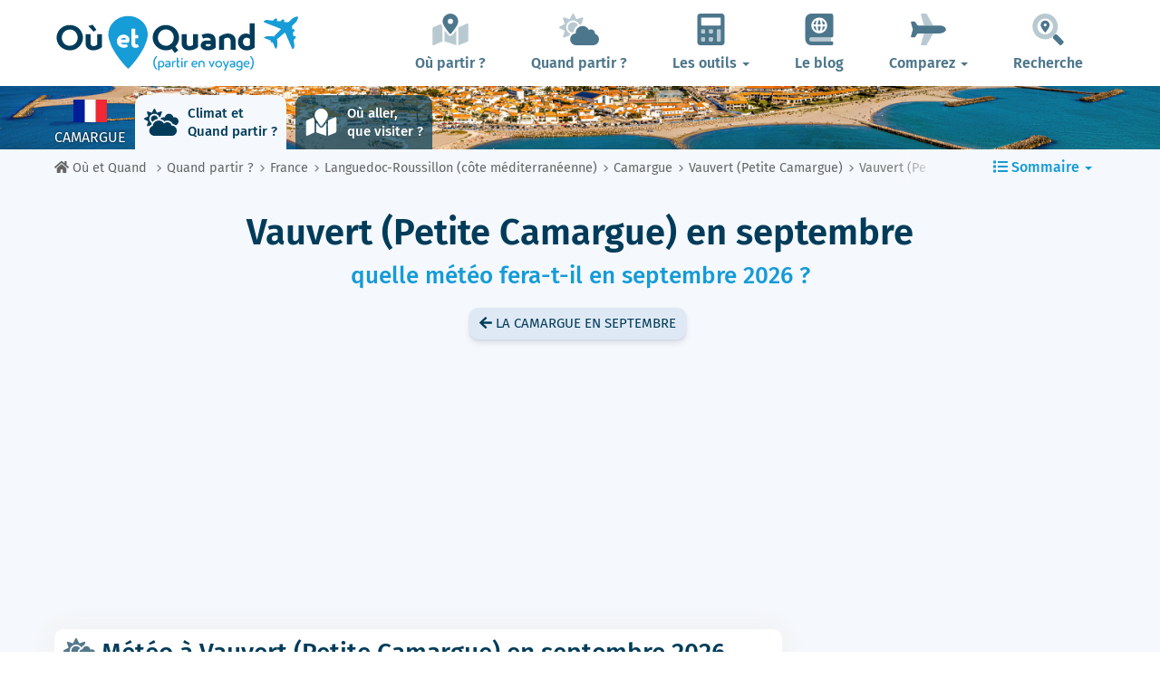

--- FILE ---
content_type: text/html; charset=UTF-8
request_url: https://www.ou-et-quand.net/partir/quand/france/camargue/vauvert-petite-camargue/mois/septembre/
body_size: 23368
content:
<!DOCTYPE html>
    <html lang="fr">
	<head>
	<title>Météo Vauvert (Petite Camargue) Septembre 2026 : Température et Climat | Camargue | Où et Quand</title>
<meta charset="utf-8">
<meta http-equiv="X-UA-Compatible" content="IE=edge">
<meta name="viewport" content="width=device-width, initial-scale=1">
<meta name="description" content="Le climat à Vauvert (Petite Camargue) en Camargue en Septembre est-il favorable ? Découvrez la météo prévue en Septembre pour préparer votre voyage.">
<meta name="author" content="Des Clics Nomades">
<meta property="og:title" content="Météo Vauvert (Petite Camargue) Septembre 2026 : Température et Climat | Camargue" />
<meta property="og:description" content="Le climat à Vauvert (Petite Camargue) en Camargue en Septembre est-il favorable ? Découvrez la météo prévue en Septembre pour préparer votre voyage.">
<meta property="og:image" content="https://www.ou-et-quand.net/partir/images/illustration/">
<meta property="og:site_name" content="Où et Quand">
<meta property="og:locale" content="fr_FR">
<meta property="og:updated_time" content="2025-10-01" />
<link rel="canonical" href="https://www.ou-et-quand.net/partir/quand/france/camargue/vauvert-petite-camargue/mois/septembre/" />
<meta property="og:url" content="https://www.ou-et-quand.net/partir/quand/france/camargue/vauvert-petite-camargue/mois/septembre/">
<meta property="fb:admins" content="662849463" /><script type="text/javascript" src="https://choices.consentframework.com/js/pa/22321/c/fh7P0/stub" charset="utf-8"></script>
<script>
	window.Sddan = {
		"info": {
			"si": "1",
			"tr_arr_country" : "camargue",
			"tr_arr_city" : "vauvert-petite-camargue",
		}
	}
</script>
<script type="text/javascript" src="https://choices.consentframework.com/js/pa/22321/c/fh7P0/cmp" charset="utf-8" async></script>
<link href="https://www.ou-et-quand.net/partir/bootstrap/css/bootstrap.min.css" rel="stylesheet">
<script defer src="/partir/fontawesome/js/all.min.js?v=2.0.0.1622"></script>



<style type="text/css">@font-face {font-family:Fira Sans;font-style:normal;font-weight:400;src:url(/cf-fonts/s/fira-sans/5.0.18/latin/400/normal.woff2);unicode-range:U+0000-00FF,U+0131,U+0152-0153,U+02BB-02BC,U+02C6,U+02DA,U+02DC,U+0304,U+0308,U+0329,U+2000-206F,U+2074,U+20AC,U+2122,U+2191,U+2193,U+2212,U+2215,U+FEFF,U+FFFD;font-display:swap;}@font-face {font-family:Fira Sans;font-style:normal;font-weight:400;src:url(/cf-fonts/s/fira-sans/5.0.18/greek/400/normal.woff2);unicode-range:U+0370-03FF;font-display:swap;}@font-face {font-family:Fira Sans;font-style:normal;font-weight:400;src:url(/cf-fonts/s/fira-sans/5.0.18/latin-ext/400/normal.woff2);unicode-range:U+0100-02AF,U+0304,U+0308,U+0329,U+1E00-1E9F,U+1EF2-1EFF,U+2020,U+20A0-20AB,U+20AD-20CF,U+2113,U+2C60-2C7F,U+A720-A7FF;font-display:swap;}@font-face {font-family:Fira Sans;font-style:normal;font-weight:400;src:url(/cf-fonts/s/fira-sans/5.0.18/cyrillic/400/normal.woff2);unicode-range:U+0301,U+0400-045F,U+0490-0491,U+04B0-04B1,U+2116;font-display:swap;}@font-face {font-family:Fira Sans;font-style:normal;font-weight:400;src:url(/cf-fonts/s/fira-sans/5.0.18/cyrillic-ext/400/normal.woff2);unicode-range:U+0460-052F,U+1C80-1C88,U+20B4,U+2DE0-2DFF,U+A640-A69F,U+FE2E-FE2F;font-display:swap;}@font-face {font-family:Fira Sans;font-style:normal;font-weight:400;src:url(/cf-fonts/s/fira-sans/5.0.18/greek-ext/400/normal.woff2);unicode-range:U+1F00-1FFF;font-display:swap;}@font-face {font-family:Fira Sans;font-style:normal;font-weight:400;src:url(/cf-fonts/s/fira-sans/5.0.18/vietnamese/400/normal.woff2);unicode-range:U+0102-0103,U+0110-0111,U+0128-0129,U+0168-0169,U+01A0-01A1,U+01AF-01B0,U+0300-0301,U+0303-0304,U+0308-0309,U+0323,U+0329,U+1EA0-1EF9,U+20AB;font-display:swap;}@font-face {font-family:Fira Sans;font-style:normal;font-weight:500;src:url(/cf-fonts/s/fira-sans/5.0.18/cyrillic-ext/500/normal.woff2);unicode-range:U+0460-052F,U+1C80-1C88,U+20B4,U+2DE0-2DFF,U+A640-A69F,U+FE2E-FE2F;font-display:swap;}@font-face {font-family:Fira Sans;font-style:normal;font-weight:500;src:url(/cf-fonts/s/fira-sans/5.0.18/greek/500/normal.woff2);unicode-range:U+0370-03FF;font-display:swap;}@font-face {font-family:Fira Sans;font-style:normal;font-weight:500;src:url(/cf-fonts/s/fira-sans/5.0.18/latin/500/normal.woff2);unicode-range:U+0000-00FF,U+0131,U+0152-0153,U+02BB-02BC,U+02C6,U+02DA,U+02DC,U+0304,U+0308,U+0329,U+2000-206F,U+2074,U+20AC,U+2122,U+2191,U+2193,U+2212,U+2215,U+FEFF,U+FFFD;font-display:swap;}@font-face {font-family:Fira Sans;font-style:normal;font-weight:500;src:url(/cf-fonts/s/fira-sans/5.0.18/latin-ext/500/normal.woff2);unicode-range:U+0100-02AF,U+0304,U+0308,U+0329,U+1E00-1E9F,U+1EF2-1EFF,U+2020,U+20A0-20AB,U+20AD-20CF,U+2113,U+2C60-2C7F,U+A720-A7FF;font-display:swap;}@font-face {font-family:Fira Sans;font-style:normal;font-weight:500;src:url(/cf-fonts/s/fira-sans/5.0.18/greek-ext/500/normal.woff2);unicode-range:U+1F00-1FFF;font-display:swap;}@font-face {font-family:Fira Sans;font-style:normal;font-weight:500;src:url(/cf-fonts/s/fira-sans/5.0.18/vietnamese/500/normal.woff2);unicode-range:U+0102-0103,U+0110-0111,U+0128-0129,U+0168-0169,U+01A0-01A1,U+01AF-01B0,U+0300-0301,U+0303-0304,U+0308-0309,U+0323,U+0329,U+1EA0-1EF9,U+20AB;font-display:swap;}@font-face {font-family:Fira Sans;font-style:normal;font-weight:500;src:url(/cf-fonts/s/fira-sans/5.0.18/cyrillic/500/normal.woff2);unicode-range:U+0301,U+0400-045F,U+0490-0491,U+04B0-04B1,U+2116;font-display:swap;}@font-face {font-family:Fira Sans;font-style:normal;font-weight:600;src:url(/cf-fonts/s/fira-sans/5.0.18/greek-ext/600/normal.woff2);unicode-range:U+1F00-1FFF;font-display:swap;}@font-face {font-family:Fira Sans;font-style:normal;font-weight:600;src:url(/cf-fonts/s/fira-sans/5.0.18/latin/600/normal.woff2);unicode-range:U+0000-00FF,U+0131,U+0152-0153,U+02BB-02BC,U+02C6,U+02DA,U+02DC,U+0304,U+0308,U+0329,U+2000-206F,U+2074,U+20AC,U+2122,U+2191,U+2193,U+2212,U+2215,U+FEFF,U+FFFD;font-display:swap;}@font-face {font-family:Fira Sans;font-style:normal;font-weight:600;src:url(/cf-fonts/s/fira-sans/5.0.18/vietnamese/600/normal.woff2);unicode-range:U+0102-0103,U+0110-0111,U+0128-0129,U+0168-0169,U+01A0-01A1,U+01AF-01B0,U+0300-0301,U+0303-0304,U+0308-0309,U+0323,U+0329,U+1EA0-1EF9,U+20AB;font-display:swap;}@font-face {font-family:Fira Sans;font-style:normal;font-weight:600;src:url(/cf-fonts/s/fira-sans/5.0.18/cyrillic-ext/600/normal.woff2);unicode-range:U+0460-052F,U+1C80-1C88,U+20B4,U+2DE0-2DFF,U+A640-A69F,U+FE2E-FE2F;font-display:swap;}@font-face {font-family:Fira Sans;font-style:normal;font-weight:600;src:url(/cf-fonts/s/fira-sans/5.0.18/cyrillic/600/normal.woff2);unicode-range:U+0301,U+0400-045F,U+0490-0491,U+04B0-04B1,U+2116;font-display:swap;}@font-face {font-family:Fira Sans;font-style:normal;font-weight:600;src:url(/cf-fonts/s/fira-sans/5.0.18/greek/600/normal.woff2);unicode-range:U+0370-03FF;font-display:swap;}@font-face {font-family:Fira Sans;font-style:normal;font-weight:600;src:url(/cf-fonts/s/fira-sans/5.0.18/latin-ext/600/normal.woff2);unicode-range:U+0100-02AF,U+0304,U+0308,U+0329,U+1E00-1E9F,U+1EF2-1EFF,U+2020,U+20A0-20AB,U+20AD-20CF,U+2113,U+2C60-2C7F,U+A720-A7FF;font-display:swap;}@font-face {font-family:Fira Sans;font-style:normal;font-weight:700;src:url(/cf-fonts/s/fira-sans/5.0.18/greek/700/normal.woff2);unicode-range:U+0370-03FF;font-display:swap;}@font-face {font-family:Fira Sans;font-style:normal;font-weight:700;src:url(/cf-fonts/s/fira-sans/5.0.18/greek-ext/700/normal.woff2);unicode-range:U+1F00-1FFF;font-display:swap;}@font-face {font-family:Fira Sans;font-style:normal;font-weight:700;src:url(/cf-fonts/s/fira-sans/5.0.18/latin/700/normal.woff2);unicode-range:U+0000-00FF,U+0131,U+0152-0153,U+02BB-02BC,U+02C6,U+02DA,U+02DC,U+0304,U+0308,U+0329,U+2000-206F,U+2074,U+20AC,U+2122,U+2191,U+2193,U+2212,U+2215,U+FEFF,U+FFFD;font-display:swap;}@font-face {font-family:Fira Sans;font-style:normal;font-weight:700;src:url(/cf-fonts/s/fira-sans/5.0.18/latin-ext/700/normal.woff2);unicode-range:U+0100-02AF,U+0304,U+0308,U+0329,U+1E00-1E9F,U+1EF2-1EFF,U+2020,U+20A0-20AB,U+20AD-20CF,U+2113,U+2C60-2C7F,U+A720-A7FF;font-display:swap;}@font-face {font-family:Fira Sans;font-style:normal;font-weight:700;src:url(/cf-fonts/s/fira-sans/5.0.18/cyrillic/700/normal.woff2);unicode-range:U+0301,U+0400-045F,U+0490-0491,U+04B0-04B1,U+2116;font-display:swap;}@font-face {font-family:Fira Sans;font-style:normal;font-weight:700;src:url(/cf-fonts/s/fira-sans/5.0.18/vietnamese/700/normal.woff2);unicode-range:U+0102-0103,U+0110-0111,U+0128-0129,U+0168-0169,U+01A0-01A1,U+01AF-01B0,U+0300-0301,U+0303-0304,U+0308-0309,U+0323,U+0329,U+1EA0-1EF9,U+20AB;font-display:swap;}@font-face {font-family:Fira Sans;font-style:normal;font-weight:700;src:url(/cf-fonts/s/fira-sans/5.0.18/cyrillic-ext/700/normal.woff2);unicode-range:U+0460-052F,U+1C80-1C88,U+20B4,U+2DE0-2DFF,U+A640-A69F,U+FE2E-FE2F;font-display:swap;}@font-face {font-family:Fira Sans;font-style:normal;font-weight:800;src:url(/cf-fonts/s/fira-sans/5.0.18/vietnamese/800/normal.woff2);unicode-range:U+0102-0103,U+0110-0111,U+0128-0129,U+0168-0169,U+01A0-01A1,U+01AF-01B0,U+0300-0301,U+0303-0304,U+0308-0309,U+0323,U+0329,U+1EA0-1EF9,U+20AB;font-display:swap;}@font-face {font-family:Fira Sans;font-style:normal;font-weight:800;src:url(/cf-fonts/s/fira-sans/5.0.18/latin/800/normal.woff2);unicode-range:U+0000-00FF,U+0131,U+0152-0153,U+02BB-02BC,U+02C6,U+02DA,U+02DC,U+0304,U+0308,U+0329,U+2000-206F,U+2074,U+20AC,U+2122,U+2191,U+2193,U+2212,U+2215,U+FEFF,U+FFFD;font-display:swap;}@font-face {font-family:Fira Sans;font-style:normal;font-weight:800;src:url(/cf-fonts/s/fira-sans/5.0.18/cyrillic/800/normal.woff2);unicode-range:U+0301,U+0400-045F,U+0490-0491,U+04B0-04B1,U+2116;font-display:swap;}@font-face {font-family:Fira Sans;font-style:normal;font-weight:800;src:url(/cf-fonts/s/fira-sans/5.0.18/latin-ext/800/normal.woff2);unicode-range:U+0100-02AF,U+0304,U+0308,U+0329,U+1E00-1E9F,U+1EF2-1EFF,U+2020,U+20A0-20AB,U+20AD-20CF,U+2113,U+2C60-2C7F,U+A720-A7FF;font-display:swap;}@font-face {font-family:Fira Sans;font-style:normal;font-weight:800;src:url(/cf-fonts/s/fira-sans/5.0.18/cyrillic-ext/800/normal.woff2);unicode-range:U+0460-052F,U+1C80-1C88,U+20B4,U+2DE0-2DFF,U+A640-A69F,U+FE2E-FE2F;font-display:swap;}@font-face {font-family:Fira Sans;font-style:normal;font-weight:800;src:url(/cf-fonts/s/fira-sans/5.0.18/greek/800/normal.woff2);unicode-range:U+0370-03FF;font-display:swap;}@font-face {font-family:Fira Sans;font-style:normal;font-weight:800;src:url(/cf-fonts/s/fira-sans/5.0.18/greek-ext/800/normal.woff2);unicode-range:U+1F00-1FFF;font-display:swap;}</style>


<link href="https://www.ou-et-quand.net/partir/css/styles.min.css?v=2.0.0.1622" rel="stylesheet" />

   

<link rel="shortcut icon" type="image/x-icon" href="https://www.ou-et-quand.net/partir/images/favicon.png" />
<link rel="apple-touch-icon" sizes="114x114" href="https://www.ou-et-quand.net/partir/images/favicon-114.png" />
<link rel="apple-touch-icon" sizes="72x72" href="https://www.ou-et-quand.net/partir/images/favicon-72.png" />
<link rel="apple-touch-icon" href="https://www.ou-et-quand.net/partir/images/favicon-57.png" />



	<!-- OPTIDIGITAL -->
	

  <script async="" type="text/javascript" src="https://securepubads.g.doubleclick.net/tag/js/gpt.js"></script>
  <script>
        var optidigitalQueue = optidigitalQueue || {};
        optidigitalQueue.cmd = optidigitalQueue.cmd || [];
  </script>
	<script type='text/javascript'
        id='optidigital-ad-init'
        async
        data-config='{"adUnit": "/264817739/ou-et-quand.net/when-to-go-city-month"}'
        src='//scripts.opti-digital.com/tags/?site=ou-et-quand'>
   </script>
 	
  	 
  <!-- Stay22 -->
  <script>
  (function (s, t, a, y, twenty, two) {
    s.Stay22 = s.Stay22 || {};
    s.Stay22.params = { lmaID: '68e3cae024ecc1f8e80ca93e' };
    twenty = t.createElement(a);
    two = t.getElementsByTagName(a)[0];
    twenty.async = 1;
    twenty.src = y;
    two.parentNode.insertBefore(twenty, two);
  })(window, document, 'script', 'https://scripts.stay22.com/letmeallez.js');
  </script>

	<!-- Google Analytics -->
	<script async src="https://www.googletagmanager.com/gtag/js?id=UA-53541197-1"></script>
	<script>
	  window.dataLayer = window.dataLayer || [];
	  function gtag(){dataLayer.push(arguments);}
	  gtag('js', new Date()); 
	  gtag('config', 'UA-53541197-1');
	</script>



	<script async src="https://fundingchoicesmessages.google.com/i/pub-5891689058172513?ers=1" nonce="0EBiH7t-0l6mbYJ31-_Fng"></script><script nonce="0EBiH7t-0l6mbYJ31-_Fng">(function() {function signalGooglefcPresent() {if (!window.frames['googlefcPresent']) {if (document.body) {const iframe = document.createElement('iframe'); iframe.style = 'width: 0; height: 0; border: none; z-index: -1000; left: -1000px; top: -1000px;'; iframe.style.display = 'none'; iframe.name = 'googlefcPresent'; document.body.appendChild(iframe);} else {setTimeout(signalGooglefcPresent, 0);}}}signalGooglefcPresent();})();</script>
	<script>(function(){'use strict';function aa(a){var b=0;return function(){return b<a.length?{done:!1,value:a[b++]}:{done:!0}}}var ba="function"==typeof Object.defineProperties?Object.defineProperty:function(a,b,c){if(a==Array.prototype||a==Object.prototype)return a;a[b]=c.value;return a};
function ca(a){a=["object"==typeof globalThis&&globalThis,a,"object"==typeof window&&window,"object"==typeof self&&self,"object"==typeof global&&global];for(var b=0;b<a.length;++b){var c=a[b];if(c&&c.Math==Math)return c}throw Error("Cannot find global object");}var da=ca(this);function k(a,b){if(b)a:{var c=da;a=a.split(".");for(var d=0;d<a.length-1;d++){var e=a[d];if(!(e in c))break a;c=c[e]}a=a[a.length-1];d=c[a];b=b(d);b!=d&&null!=b&&ba(c,a,{configurable:!0,writable:!0,value:b})}}
function ea(a){return a.raw=a}function m(a){var b="undefined"!=typeof Symbol&&Symbol.iterator&&a[Symbol.iterator];if(b)return b.call(a);if("number"==typeof a.length)return{next:aa(a)};throw Error(String(a)+" is not an iterable or ArrayLike");}function fa(a){for(var b,c=[];!(b=a.next()).done;)c.push(b.value);return c}var ha="function"==typeof Object.create?Object.create:function(a){function b(){}b.prototype=a;return new b},n;
if("function"==typeof Object.setPrototypeOf)n=Object.setPrototypeOf;else{var q;a:{var ia={a:!0},ja={};try{ja.__proto__=ia;q=ja.a;break a}catch(a){}q=!1}n=q?function(a,b){a.__proto__=b;if(a.__proto__!==b)throw new TypeError(a+" is not extensible");return a}:null}var ka=n;
function r(a,b){a.prototype=ha(b.prototype);a.prototype.constructor=a;if(ka)ka(a,b);else for(var c in b)if("prototype"!=c)if(Object.defineProperties){var d=Object.getOwnPropertyDescriptor(b,c);d&&Object.defineProperty(a,c,d)}else a[c]=b[c];a.A=b.prototype}function la(){for(var a=Number(this),b=[],c=a;c<arguments.length;c++)b[c-a]=arguments[c];return b}k("Number.MAX_SAFE_INTEGER",function(){return 9007199254740991});
k("Number.isFinite",function(a){return a?a:function(b){return"number"!==typeof b?!1:!isNaN(b)&&Infinity!==b&&-Infinity!==b}});k("Number.isInteger",function(a){return a?a:function(b){return Number.isFinite(b)?b===Math.floor(b):!1}});k("Number.isSafeInteger",function(a){return a?a:function(b){return Number.isInteger(b)&&Math.abs(b)<=Number.MAX_SAFE_INTEGER}});
k("Math.trunc",function(a){return a?a:function(b){b=Number(b);if(isNaN(b)||Infinity===b||-Infinity===b||0===b)return b;var c=Math.floor(Math.abs(b));return 0>b?-c:c}});k("Object.is",function(a){return a?a:function(b,c){return b===c?0!==b||1/b===1/c:b!==b&&c!==c}});k("Array.prototype.includes",function(a){return a?a:function(b,c){var d=this;d instanceof String&&(d=String(d));var e=d.length;c=c||0;for(0>c&&(c=Math.max(c+e,0));c<e;c++){var f=d[c];if(f===b||Object.is(f,b))return!0}return!1}});
k("String.prototype.includes",function(a){return a?a:function(b,c){if(null==this)throw new TypeError("The 'this' value for String.prototype.includes must not be null or undefined");if(b instanceof RegExp)throw new TypeError("First argument to String.prototype.includes must not be a regular expression");return-1!==this.indexOf(b,c||0)}});/*

 Copyright The Closure Library Authors.
 SPDX-License-Identifier: Apache-2.0
*/
var t=this||self;function v(a){return a};var w,x;a:{for(var ma=["CLOSURE_FLAGS"],y=t,z=0;z<ma.length;z++)if(y=y[ma[z]],null==y){x=null;break a}x=y}var na=x&&x[610401301];w=null!=na?na:!1;var A,oa=t.navigator;A=oa?oa.userAgentData||null:null;function B(a){return w?A?A.brands.some(function(b){return(b=b.brand)&&-1!=b.indexOf(a)}):!1:!1}function C(a){var b;a:{if(b=t.navigator)if(b=b.userAgent)break a;b=""}return-1!=b.indexOf(a)};function D(){return w?!!A&&0<A.brands.length:!1}function E(){return D()?B("Chromium"):(C("Chrome")||C("CriOS"))&&!(D()?0:C("Edge"))||C("Silk")};var pa=D()?!1:C("Trident")||C("MSIE");!C("Android")||E();E();C("Safari")&&(E()||(D()?0:C("Coast"))||(D()?0:C("Opera"))||(D()?0:C("Edge"))||(D()?B("Microsoft Edge"):C("Edg/"))||D()&&B("Opera"));var qa={},F=null;var ra="undefined"!==typeof Uint8Array,sa=!pa&&"function"===typeof btoa;function G(){return"function"===typeof BigInt};var H=0,I=0;function ta(a){var b=0>a;a=Math.abs(a);var c=a>>>0;a=Math.floor((a-c)/4294967296);b&&(c=m(ua(c,a)),b=c.next().value,a=c.next().value,c=b);H=c>>>0;I=a>>>0}function va(a,b){b>>>=0;a>>>=0;if(2097151>=b)var c=""+(4294967296*b+a);else G()?c=""+(BigInt(b)<<BigInt(32)|BigInt(a)):(c=(a>>>24|b<<8)&16777215,b=b>>16&65535,a=(a&16777215)+6777216*c+6710656*b,c+=8147497*b,b*=2,1E7<=a&&(c+=Math.floor(a/1E7),a%=1E7),1E7<=c&&(b+=Math.floor(c/1E7),c%=1E7),c=b+wa(c)+wa(a));return c}
function wa(a){a=String(a);return"0000000".slice(a.length)+a}function ua(a,b){b=~b;a?a=~a+1:b+=1;return[a,b]};var J;J="function"===typeof Symbol&&"symbol"===typeof Symbol()?Symbol():void 0;var xa=J?function(a,b){a[J]|=b}:function(a,b){void 0!==a.g?a.g|=b:Object.defineProperties(a,{g:{value:b,configurable:!0,writable:!0,enumerable:!1}})},K=J?function(a){return a[J]|0}:function(a){return a.g|0},L=J?function(a){return a[J]}:function(a){return a.g},M=J?function(a,b){a[J]=b;return a}:function(a,b){void 0!==a.g?a.g=b:Object.defineProperties(a,{g:{value:b,configurable:!0,writable:!0,enumerable:!1}});return a};function ya(a,b){M(b,(a|0)&-14591)}function za(a,b){M(b,(a|34)&-14557)}
function Aa(a){a=a>>14&1023;return 0===a?536870912:a};var N={},Ba={};function Ca(a){return!(!a||"object"!==typeof a||a.g!==Ba)}function Da(a){return null!==a&&"object"===typeof a&&!Array.isArray(a)&&a.constructor===Object}function P(a,b,c){if(!Array.isArray(a)||a.length)return!1;var d=K(a);if(d&1)return!0;if(!(b&&(Array.isArray(b)?b.includes(c):b.has(c))))return!1;M(a,d|1);return!0}Object.freeze(new function(){});Object.freeze(new function(){});var Ea=/^-?([1-9][0-9]*|0)(\.[0-9]+)?$/;var Q;function Fa(a,b){Q=b;a=new a(b);Q=void 0;return a}
function R(a,b,c){null==a&&(a=Q);Q=void 0;if(null==a){var d=96;c?(a=[c],d|=512):a=[];b&&(d=d&-16760833|(b&1023)<<14)}else{if(!Array.isArray(a))throw Error();d=K(a);if(d&64)return a;d|=64;if(c&&(d|=512,c!==a[0]))throw Error();a:{c=a;var e=c.length;if(e){var f=e-1;if(Da(c[f])){d|=256;b=f-(+!!(d&512)-1);if(1024<=b)throw Error();d=d&-16760833|(b&1023)<<14;break a}}if(b){b=Math.max(b,e-(+!!(d&512)-1));if(1024<b)throw Error();d=d&-16760833|(b&1023)<<14}}}M(a,d);return a};function Ga(a){switch(typeof a){case "number":return isFinite(a)?a:String(a);case "boolean":return a?1:0;case "object":if(a)if(Array.isArray(a)){if(P(a,void 0,0))return}else if(ra&&null!=a&&a instanceof Uint8Array){if(sa){for(var b="",c=0,d=a.length-10240;c<d;)b+=String.fromCharCode.apply(null,a.subarray(c,c+=10240));b+=String.fromCharCode.apply(null,c?a.subarray(c):a);a=btoa(b)}else{void 0===b&&(b=0);if(!F){F={};c="ABCDEFGHIJKLMNOPQRSTUVWXYZabcdefghijklmnopqrstuvwxyz0123456789".split("");d=["+/=",
"+/","-_=","-_.","-_"];for(var e=0;5>e;e++){var f=c.concat(d[e].split(""));qa[e]=f;for(var g=0;g<f.length;g++){var h=f[g];void 0===F[h]&&(F[h]=g)}}}b=qa[b];c=Array(Math.floor(a.length/3));d=b[64]||"";for(e=f=0;f<a.length-2;f+=3){var l=a[f],p=a[f+1];h=a[f+2];g=b[l>>2];l=b[(l&3)<<4|p>>4];p=b[(p&15)<<2|h>>6];h=b[h&63];c[e++]=g+l+p+h}g=0;h=d;switch(a.length-f){case 2:g=a[f+1],h=b[(g&15)<<2]||d;case 1:a=a[f],c[e]=b[a>>2]+b[(a&3)<<4|g>>4]+h+d}a=c.join("")}return a}}return a};function Ha(a,b,c){a=Array.prototype.slice.call(a);var d=a.length,e=b&256?a[d-1]:void 0;d+=e?-1:0;for(b=b&512?1:0;b<d;b++)a[b]=c(a[b]);if(e){b=a[b]={};for(var f in e)Object.prototype.hasOwnProperty.call(e,f)&&(b[f]=c(e[f]))}return a}function Ia(a,b,c,d,e){if(null!=a){if(Array.isArray(a))a=P(a,void 0,0)?void 0:e&&K(a)&2?a:Ja(a,b,c,void 0!==d,e);else if(Da(a)){var f={},g;for(g in a)Object.prototype.hasOwnProperty.call(a,g)&&(f[g]=Ia(a[g],b,c,d,e));a=f}else a=b(a,d);return a}}
function Ja(a,b,c,d,e){var f=d||c?K(a):0;d=d?!!(f&32):void 0;a=Array.prototype.slice.call(a);for(var g=0;g<a.length;g++)a[g]=Ia(a[g],b,c,d,e);c&&c(f,a);return a}function Ka(a){return a.s===N?a.toJSON():Ga(a)};function La(a,b,c){c=void 0===c?za:c;if(null!=a){if(ra&&a instanceof Uint8Array)return b?a:new Uint8Array(a);if(Array.isArray(a)){var d=K(a);if(d&2)return a;b&&(b=0===d||!!(d&32)&&!(d&64||!(d&16)));return b?M(a,(d|34)&-12293):Ja(a,La,d&4?za:c,!0,!0)}a.s===N&&(c=a.h,d=L(c),a=d&2?a:Fa(a.constructor,Ma(c,d,!0)));return a}}function Ma(a,b,c){var d=c||b&2?za:ya,e=!!(b&32);a=Ha(a,b,function(f){return La(f,e,d)});xa(a,32|(c?2:0));return a};function Na(a,b){a=a.h;return Oa(a,L(a),b)}function Oa(a,b,c,d){if(-1===c)return null;if(c>=Aa(b)){if(b&256)return a[a.length-1][c]}else{var e=a.length;if(d&&b&256&&(d=a[e-1][c],null!=d))return d;b=c+(+!!(b&512)-1);if(b<e)return a[b]}}function Pa(a,b,c,d,e){var f=Aa(b);if(c>=f||e){var g=b;if(b&256)e=a[a.length-1];else{if(null==d)return;e=a[f+(+!!(b&512)-1)]={};g|=256}e[c]=d;c<f&&(a[c+(+!!(b&512)-1)]=void 0);g!==b&&M(a,g)}else a[c+(+!!(b&512)-1)]=d,b&256&&(a=a[a.length-1],c in a&&delete a[c])}
function Qa(a,b){var c=Ra;var d=void 0===d?!1:d;var e=a.h;var f=L(e),g=Oa(e,f,b,d);if(null!=g&&"object"===typeof g&&g.s===N)c=g;else if(Array.isArray(g)){var h=K(g),l=h;0===l&&(l|=f&32);l|=f&2;l!==h&&M(g,l);c=new c(g)}else c=void 0;c!==g&&null!=c&&Pa(e,f,b,c,d);e=c;if(null==e)return e;a=a.h;f=L(a);f&2||(g=e,c=g.h,h=L(c),g=h&2?Fa(g.constructor,Ma(c,h,!1)):g,g!==e&&(e=g,Pa(a,f,b,e,d)));return e}function Sa(a,b){a=Na(a,b);return null==a||"string"===typeof a?a:void 0}
function Ta(a,b){var c=void 0===c?0:c;a=Na(a,b);if(null!=a)if(b=typeof a,"number"===b?Number.isFinite(a):"string"!==b?0:Ea.test(a))if("number"===typeof a){if(a=Math.trunc(a),!Number.isSafeInteger(a)){ta(a);b=H;var d=I;if(a=d&2147483648)b=~b+1>>>0,d=~d>>>0,0==b&&(d=d+1>>>0);b=4294967296*d+(b>>>0);a=a?-b:b}}else if(b=Math.trunc(Number(a)),Number.isSafeInteger(b))a=String(b);else{if(b=a.indexOf("."),-1!==b&&(a=a.substring(0,b)),!("-"===a[0]?20>a.length||20===a.length&&-922337<Number(a.substring(0,7)):
19>a.length||19===a.length&&922337>Number(a.substring(0,6)))){if(16>a.length)ta(Number(a));else if(G())a=BigInt(a),H=Number(a&BigInt(4294967295))>>>0,I=Number(a>>BigInt(32)&BigInt(4294967295));else{b=+("-"===a[0]);I=H=0;d=a.length;for(var e=b,f=(d-b)%6+b;f<=d;e=f,f+=6)e=Number(a.slice(e,f)),I*=1E6,H=1E6*H+e,4294967296<=H&&(I+=Math.trunc(H/4294967296),I>>>=0,H>>>=0);b&&(b=m(ua(H,I)),a=b.next().value,b=b.next().value,H=a,I=b)}a=H;b=I;b&2147483648?G()?a=""+(BigInt(b|0)<<BigInt(32)|BigInt(a>>>0)):(b=
m(ua(a,b)),a=b.next().value,b=b.next().value,a="-"+va(a,b)):a=va(a,b)}}else a=void 0;return null!=a?a:c}function S(a,b){a=Sa(a,b);return null!=a?a:""};function T(a,b,c){this.h=R(a,b,c)}T.prototype.toJSON=function(){return Ua(this,Ja(this.h,Ka,void 0,void 0,!1),!0)};T.prototype.s=N;T.prototype.toString=function(){return Ua(this,this.h,!1).toString()};
function Ua(a,b,c){var d=a.constructor.v,e=L(c?a.h:b);a=b.length;if(!a)return b;var f;if(Da(c=b[a-1])){a:{var g=c;var h={},l=!1,p;for(p in g)if(Object.prototype.hasOwnProperty.call(g,p)){var u=g[p];if(Array.isArray(u)){var jb=u;if(P(u,d,+p)||Ca(u)&&0===u.size)u=null;u!=jb&&(l=!0)}null!=u?h[p]=u:l=!0}if(l){for(var O in h){g=h;break a}g=null}}g!=c&&(f=!0);a--}for(p=+!!(e&512)-1;0<a;a--){O=a-1;c=b[O];O-=p;if(!(null==c||P(c,d,O)||Ca(c)&&0===c.size))break;var kb=!0}if(!f&&!kb)return b;b=Array.prototype.slice.call(b,
0,a);g&&b.push(g);return b};function Va(a){return function(b){if(null==b||""==b)b=new a;else{b=JSON.parse(b);if(!Array.isArray(b))throw Error(void 0);xa(b,32);b=Fa(a,b)}return b}};function Wa(a){this.h=R(a)}r(Wa,T);var Xa=Va(Wa);var U;function V(a){this.g=a}V.prototype.toString=function(){return this.g+""};var Ya={};function Za(a){if(void 0===U){var b=null;var c=t.trustedTypes;if(c&&c.createPolicy){try{b=c.createPolicy("goog#html",{createHTML:v,createScript:v,createScriptURL:v})}catch(d){t.console&&t.console.error(d.message)}U=b}else U=b}a=(b=U)?b.createScriptURL(a):a;return new V(a,Ya)};function $a(){return Math.floor(2147483648*Math.random()).toString(36)+Math.abs(Math.floor(2147483648*Math.random())^Date.now()).toString(36)};function ab(a,b){b=String(b);"application/xhtml+xml"===a.contentType&&(b=b.toLowerCase());return a.createElement(b)}function bb(a){this.g=a||t.document||document};/*

 SPDX-License-Identifier: Apache-2.0
*/
function cb(a,b){a.src=b instanceof V&&b.constructor===V?b.g:"type_error:TrustedResourceUrl";var c,d;(c=(b=null==(d=(c=(a.ownerDocument&&a.ownerDocument.defaultView||window).document).querySelector)?void 0:d.call(c,"script[nonce]"))?b.nonce||b.getAttribute("nonce")||"":"")&&a.setAttribute("nonce",c)};function db(a){a=void 0===a?document:a;return a.createElement("script")};function eb(a,b,c,d,e,f){try{var g=a.g,h=db(g);h.async=!0;cb(h,b);g.head.appendChild(h);h.addEventListener("load",function(){e();d&&g.head.removeChild(h)});h.addEventListener("error",function(){0<c?eb(a,b,c-1,d,e,f):(d&&g.head.removeChild(h),f())})}catch(l){f()}};var fb=t.atob("aHR0cHM6Ly93d3cuZ3N0YXRpYy5jb20vaW1hZ2VzL2ljb25zL21hdGVyaWFsL3N5c3RlbS8xeC93YXJuaW5nX2FtYmVyXzI0ZHAucG5n"),gb=t.atob("WW91IGFyZSBzZWVpbmcgdGhpcyBtZXNzYWdlIGJlY2F1c2UgYWQgb3Igc2NyaXB0IGJsb2NraW5nIHNvZnR3YXJlIGlzIGludGVyZmVyaW5nIHdpdGggdGhpcyBwYWdlLg=="),hb=t.atob("RGlzYWJsZSBhbnkgYWQgb3Igc2NyaXB0IGJsb2NraW5nIHNvZnR3YXJlLCB0aGVuIHJlbG9hZCB0aGlzIHBhZ2Uu");function ib(a,b,c){this.i=a;this.u=b;this.o=c;this.g=null;this.j=[];this.m=!1;this.l=new bb(this.i)}
function lb(a){if(a.i.body&&!a.m){var b=function(){mb(a);t.setTimeout(function(){nb(a,3)},50)};eb(a.l,a.u,2,!0,function(){t[a.o]||b()},b);a.m=!0}}
function mb(a){for(var b=W(1,5),c=0;c<b;c++){var d=X(a);a.i.body.appendChild(d);a.j.push(d)}b=X(a);b.style.bottom="0";b.style.left="0";b.style.position="fixed";b.style.width=W(100,110).toString()+"%";b.style.zIndex=W(2147483544,2147483644).toString();b.style.backgroundColor=ob(249,259,242,252,219,229);b.style.boxShadow="0 0 12px #888";b.style.color=ob(0,10,0,10,0,10);b.style.display="flex";b.style.justifyContent="center";b.style.fontFamily="Roboto, Arial";c=X(a);c.style.width=W(80,85).toString()+
"%";c.style.maxWidth=W(750,775).toString()+"px";c.style.margin="24px";c.style.display="flex";c.style.alignItems="flex-start";c.style.justifyContent="center";d=ab(a.l.g,"IMG");d.className=$a();d.src=fb;d.alt="Warning icon";d.style.height="24px";d.style.width="24px";d.style.paddingRight="16px";var e=X(a),f=X(a);f.style.fontWeight="bold";f.textContent=gb;var g=X(a);g.textContent=hb;Y(a,e,f);Y(a,e,g);Y(a,c,d);Y(a,c,e);Y(a,b,c);a.g=b;a.i.body.appendChild(a.g);b=W(1,5);for(c=0;c<b;c++)d=X(a),a.i.body.appendChild(d),
a.j.push(d)}function Y(a,b,c){for(var d=W(1,5),e=0;e<d;e++){var f=X(a);b.appendChild(f)}b.appendChild(c);c=W(1,5);for(d=0;d<c;d++)e=X(a),b.appendChild(e)}function W(a,b){return Math.floor(a+Math.random()*(b-a))}function ob(a,b,c,d,e,f){return"rgb("+W(Math.max(a,0),Math.min(b,255)).toString()+","+W(Math.max(c,0),Math.min(d,255)).toString()+","+W(Math.max(e,0),Math.min(f,255)).toString()+")"}function X(a){a=ab(a.l.g,"DIV");a.className=$a();return a}
function nb(a,b){0>=b||null!=a.g&&0!==a.g.offsetHeight&&0!==a.g.offsetWidth||(pb(a),mb(a),t.setTimeout(function(){nb(a,b-1)},50))}function pb(a){for(var b=m(a.j),c=b.next();!c.done;c=b.next())(c=c.value)&&c.parentNode&&c.parentNode.removeChild(c);a.j=[];(b=a.g)&&b.parentNode&&b.parentNode.removeChild(b);a.g=null};function qb(a,b,c,d,e){function f(l){document.body?g(document.body):0<l?t.setTimeout(function(){f(l-1)},e):b()}function g(l){l.appendChild(h);t.setTimeout(function(){h?(0!==h.offsetHeight&&0!==h.offsetWidth?b():a(),h.parentNode&&h.parentNode.removeChild(h)):a()},d)}var h=rb(c);f(3)}function rb(a){var b=document.createElement("div");b.className=a;b.style.width="1px";b.style.height="1px";b.style.position="absolute";b.style.left="-10000px";b.style.top="-10000px";b.style.zIndex="-10000";return b};function Ra(a){this.h=R(a)}r(Ra,T);function sb(a){this.h=R(a)}r(sb,T);var tb=Va(sb);function ub(a){var b=la.apply(1,arguments);if(0===b.length)return Za(a[0]);for(var c=a[0],d=0;d<b.length;d++)c+=encodeURIComponent(b[d])+a[d+1];return Za(c)};function vb(a){if(!a)return null;a=Sa(a,4);var b;null===a||void 0===a?b=null:b=Za(a);return b};var wb=ea([""]),xb=ea([""]);function yb(a,b){this.m=a;this.o=new bb(a.document);this.g=b;this.j=S(this.g,1);this.u=vb(Qa(this.g,2))||ub(wb);this.i=!1;b=vb(Qa(this.g,13))||ub(xb);this.l=new ib(a.document,b,S(this.g,12))}yb.prototype.start=function(){zb(this)};
function zb(a){Ab(a);eb(a.o,a.u,3,!1,function(){a:{var b=a.j;var c=t.btoa(b);if(c=t[c]){try{var d=Xa(t.atob(c))}catch(e){b=!1;break a}b=b===Sa(d,1)}else b=!1}b?Z(a,S(a.g,14)):(Z(a,S(a.g,8)),lb(a.l))},function(){qb(function(){Z(a,S(a.g,7));lb(a.l)},function(){return Z(a,S(a.g,6))},S(a.g,9),Ta(a.g,10),Ta(a.g,11))})}function Z(a,b){a.i||(a.i=!0,a=new a.m.XMLHttpRequest,a.open("GET",b,!0),a.send())}function Ab(a){var b=t.btoa(a.j);a.m[b]&&Z(a,S(a.g,5))};(function(a,b){t[a]=function(){var c=la.apply(0,arguments);t[a]=function(){};b.call.apply(b,[null].concat(c instanceof Array?c:fa(m(c))))}})("__h82AlnkH6D91__",function(a){"function"===typeof window.atob&&(new yb(window,tb(window.atob(a)))).start()});}).call(this);

window.__h82AlnkH6D91__("[base64]/[base64]/[base64]/[base64]");</script>
	</head>

	<body>
		
	<header>
        <div id="menu" class="navbar navbar-default">
            <div class="container">
                <div class="navbar-header">
                    <button class="navbar-toggle" data-target=".navbar-header-collapse" data-toggle="collapse" type="button">
                        <span class="sr-only"></span>
                        <span class="icon-bar"></span>
                        <span class="icon-bar"></span>
                        <span class="icon-bar"></span>
                    </button>

                   
                    <a class="navbar-brand" href="https://www.ou-et-quand.net/" title="Où et Quand partir">
                        <img src="https://www.ou-et-quand.net/partir/images/logo-ouetquand-v3.svg" alt="Logo Où et Quand Partir" onerror="this.removeAttribute('onerror'); this.src='https://www.ou-et-quand.net/partir/images/logo-ouetquand-v3.png'" width="283" height="65">
                    </a> 
                   
                </div>
                <div class="collapse navbar-collapse navbar-header-collapse">
                    <ul class="nav navbar-nav navbar-right">
                    	<li><a href="https://www.ou-et-quand.net/partir/ou/" title="Où partir ? : Les meilleures destinations mois par mois"><i class="fad fa-map-marked-alt fa-2x fa-fw fa-3x fa-fw"></i>Où partir ?</a></li><li><a href="https://www.ou-et-quand.net/partir/quand/" title="Quand partir ? : Nos fiches climat pour toutes les destinations"><i class="fad fa-cloud-sun fa-2x fa-fw fa-3x fa-fw"></i>Quand partir ?</a></li><li class="dropdown"><a href="#" class="dropdown-toggle" role="button" data-toggle="dropdown" aria-haspopup="true" aria-expanded="false"><i class="fad fa-calculator fa-3x fa-fw"></i>Les outils <span class="caret"></span></a>
								<ul class="dropdown-menu dropdown-menu-right"><li><a href="https://www.ou-et-quand.net/budget/" title="Budget voyage pour tous les pays"><i class="fad fa-calculator-alt fa-2x fa-fw fa-pull-left" aria-hidden="true"></i>Budget voyage et coût de la vie<br /><small>Calculez votre budget avec notre outil gratuit</small></a></li><li><a href="https://www.ou-et-quand.net/vols/" title="Statistiques sur les prix des vols"><i class="fad fa-plane-alt fa-2x fa-fw fa-pull-left" aria-hidden="true" data-fa-transform="rotate--30"></i>Statistiques sur les prix des vols<br /><small>Partez et achetez votre billet d'avion au meilleur prix</small></a></li><li><a href="https://www.ou-et-quand.net/heure/" title="Décalage horaire et Heure partout dans le monde"><i class="fad fa-clock fa-2x fa-fw fa-pull-left" aria-hidden="true"></i>Décalage horaire et Heure<br /><small>Anticipez le jetlag avec nos informations</small></a></li><li><a href="https://www.ou-et-quand.net/tourdumonde/itineraire/" title="Outil Voyage et Tour du monde"><i class="fad fa-route fa-2x fa-fw fa-pull-left" aria-hidden="true"></i>Outil Voyage et Tour du monde<br /><small>Préparez votre itinéraire en quelques clics</small></a></li></ul></li><li><a href="https://www.ou-et-quand.net/blog/" title="Le blog : Le blog voyages de ou-et-quand.net"><i class="fad fa-atlas fa-2x fa-fw fa-3x fa-fw"></i>Le blog</a></li><li class="dropdown"><a href="#" class="dropdown-toggle" role="button" data-toggle="dropdown" aria-haspopup="true" aria-expanded="false"><i class="fad fa-plane fa-2x fa-fw fa-3x fa-fw"></i>Comparez <span class="caret"></span></a>
								<ul class="dropdown-menu dropdown-menu-right"><li><a href="https://www.ou-et-quand.net/comparateur/" title="Explorez et comparez"><i class="fas fa-globe fa-2x fa-fw fa-pull-left" aria-hidden="true"></i>Explorez et comparez<br /><small>Trouvez les vols les moins chers</small></a></li><li><a href="https://www.ou-et-quand.net/comparateur/flights_skyscanner/" title="Comparez le prix des Vols"><i class="fas fa-plane-departure fa-2x fa-fw fa-pull-left" aria-hidden="true"></i>Vols<br /><small>Réservez votre vol au meilleur prix</small></a></li><li><a href="https://www.ou-et-quand.net/comparateur/hotels/" title="Comparez le prix des Hôtels"><i class="fas fa-hotel fa-2x fa-fw fa-pull-left" aria-hidden="true"></i>Hôtel<br /><small>Réservez et comparez le prix des chambres d'hôtel</small></a></li><li><a href="https://www.ou-et-quand.net/comparateur/cars/" title="omparez le prix des Locations de voiture"><i class="fas fa-car fa-2x fa-fw fa-pull-left" aria-hidden="true"></i>Location de voiture<br /><small>Réservez votre voiture de location</small></a></li><li><a href="https://www.ou-et-quand.net/comparateur/packages/" title="Comparez le prix des Séjours Vol+Hôtel"><i class="fas fa-suitcase fa-2x fa-fw fa-pull-left" aria-hidden="true"></i>Séjour Vol+Hôtel<br /><small>Trouvez les meilleurs séjours</small></a></li></ul></li>                        <li><a href="#" data-toggle="modal" data-target="#searchBox" class=""><i class="fad fa-search-location fa-fw fa-3x"></i>Recherche</a></li>
                                           </ul>
                </div>
            </div>
        </div>
        				<!-- MODAL DE RECHERCHE -->
                        <div class="modal fade" id="searchBox" tabindex="-1" role="dialog">
                            <div class="modal-dialog" role="document">
                                <div class="modal-content">
                                    <div class="modal-header">
                                        <button type="button" class="close" data-dismiss="modal" aria-label="Close"><i class="fas fa-times"></i></button>
                                    </div>
                                    <div class="modal-body">
                                        <p class="title">Rechercher sur le site Où et Quand :</p>
                                        <form action="/partir/registerdata.php" method="post" class="navbar-form" id="recherche_site" role="search">
                                            <div class="input-group input-group-lg">
                                                <input type="text" class="form-control" name="q" placeholder="Ville, pays ou mot clé" id="recherche">
                                                <input type="hidden" name="recherche" value="1">
                                                    <input type="hidden" name="rubrique" id="q_rubrique" value="">
                                                    <input type="hidden" name="q_villepays" id="q_villepays" value="">
                                                <span class="input-group-btn">
                                                    <button class="btn btn-default" type="submit"><i class="fas fa-search"></i></button>
                                                </span>
                                            </div>
                                        </form>
                                    </div>
                                </div>
                            </div>
                        </div>
    </header>  


  	<main>
    <!-- BEGIN Page Content -->
    <nav id="menu-pays" style="background-image: url('https://www.ou-et-quand.net/partir/images/cover/camargue_1404_cover.jpg'); background-size: cover; background-position: center center;">
        <div class="container">
            <ul class="nav nav-tabs">
                <li class="flag"><img src="https://www.ou-et-quand.net/partir/images/flags/france.gif" alt="Drapeau de : Camargue" />Camargue</li><li class="active"><a href="https://www.ou-et-quand.net/partir/quand/france/camargue/" title="Quand partir en Camargue ? Climat, météo, saisons touristiques, prix, événements..."><i class="fas fa-clouds-sun fa-2x fa-fw" aria-hidden="true"></i>Climat et <br/>Quand partir ?</a></li><li><a href="https://www.ou-et-quand.net/ou-aller/camargue/" title="Que visiter, voir et faire en Camargue : nos cartes touristiques"><i class="fas fa-map-marked fa-2x fa-fw" aria-hidden="true"></i>Où aller, <br />que visiter ?</a></li></ul>
        </div>
</nav><div id="breadcrumb">
        <div class="container">
            <div class="row">
            	<nav aria-label="breadcrumbs" class="breadcrumbs_container col-xs-9 col-sm-10">
                <ul class="breadcrumb" itemscope itemtype="https://schema.org/BreadcrumbList">
                    <li itemprop="itemListElement" itemscope itemtype="http://schema.org/ListItem">
      				<a href="https://www.ou-et-quand.net/" title="Où et Quand" itemprop="item"><i class="fas fa-home"></i><span class="hidden-xs"> <span itemprop="name">Où et Quand</span></span></a>
      				<meta itemprop="position" content="1" />
      				</li>
					<li itemprop="itemListElement" itemscope itemtype="http://schema.org/ListItem"><a href="https://www.ou-et-quand.net/partir/quand/" itemprop="item" title="Climat / Quand partir en voyage ?"><span itemprop="name">Quand partir ?</span></a>
						<meta itemprop="position" content="2" /></li><li itemprop="itemListElement" itemscope itemtype="http://schema.org/ListItem"><a href="https://www.ou-et-quand.net/partir/quand/france/" itemprop="item" title="Climat / Quand partir en France ?"><span itemprop="name">France</span></a>
						<meta itemprop="position" content="3" /></li><li itemprop="itemListElement" itemscope itemtype="http://schema.org/ListItem"><a href="https://www.ou-et-quand.net/partir/quand/france/languedoc-roussillon/" itemprop="item" title="languedoc-roussillon : Climat / Quand partir ?"><span itemprop="name">Languedoc-Roussillon (côte méditerranéenne)</span></a>
						<meta itemprop="position" content="4" /></li><li itemprop="itemListElement" itemscope itemtype="http://schema.org/ListItem"><a href="https://www.ou-et-quand.net/partir/quand/france/camargue/" itemprop="item" title="Climat / Quand partir en Camargue ?"><span itemprop="name">Camargue</span></a>
						<meta itemprop="position" content="5" /></li><li itemprop="itemListElement" itemscope itemtype="http://schema.org/ListItem"><a href="https://www.ou-et-quand.net/partir/quand/france/camargue/vauvert-petite-camargue/" itemprop="item" title="Climat / Quand partir Vauvert (Petite Camargue) ?"><span itemprop="name">Vauvert (Petite Camargue)</span></a>
						<meta itemprop="position" content="6" /></li><li class="active" itemprop="itemListElement" itemscope itemtype="http://schema.org/ListItem"><span itemprop="name">Vauvert (Petite Camargue) en septembre</span>
						<meta itemprop="position" content="7" /></li></ul>
			    <div class="breadcrumbs_erase"></div>
			    </nav>
				<div class="col-xs-3 col-sm-2">
					<nav id="sommaire" class="dropdown pull-right">
                    <a href="#" class="dropdown-toggle" data-toggle="dropdown" aria-haspopup="true" aria-expanded="false">
                    <i class="fas fa-list"></i><span class="hidden-sm hidden-xs"> Sommaire </span><span class="caret hidden-md"></span></a>
                    <ul class="dropdown-menu"><li><a href="#meteo"><i class="fas fa-sun-cloud fa-fw"></i> Météo <span class="hidden-md">de Vauvert (Petite Camargue) </span>en septembre 2026</a></li><li><a href="#graphiques"><i class="fas fa-chart-bar fa-fw"></i> Températures et précipitations jour par jour</a></li><li><a href="#climat"><i class="fas fa-newspaper fa-fw"></i> Climat <span class="hidden-md">de Vauvert (Petite Camargue) </span>en septembre</a></li><li><a href="#tableau"><i class="fas fa-temperature-hot fa-fw"></i> Normales saisonnières <span class="hidden-md">de Vauvert (Petite Camargue) </span>en septembre</a></li><li><a href="#annee_derniere"><i class="fas fa-fast-backward fa-fw"></i> Quel temps en septembre 2025</a></li><li><a href="#autres_villes"><i class="fas fa-map-signs fa-fw"></i> Météo dans les villes à proximité en septembre 2025</a></li></ul>
                </nav></div></div>
        </div>
    </div> <article id="content">
        <div class="container">

          

            <div id="page_header" class="nomarginbottom">
            <h1>Vauvert (Petite Camargue) en septembre <small>quelle météo fera-t-il en septembre 2026 ?</small></h1>

            <p class="text-center"><a href="https://www.ou-et-quand.net/partir/quand/france/camargue/mois/septembre/" title="la Camargue en septembre : météo, climat, températures, où partir ?" class="btn btn-primary-invert"><i class="fas fa-arrow-left"></i> la Camargue en septembre</a></p>
            </div>

                        
            <div class="pub-billboard dark hidden-xs">
			    <div class="container">
					<div id="optidigital-adslot-Billboard_1" style="display:none;" class="Billboard_1"></div>
			    </div>
				</div>
            <div class="row">
                <div class="col-lg-8" id="contenu_page">
                <section class="bordered">

            

            		<h2 id="meteo" class="no-anchor-margin"><i class="fas fa-sun-cloud fa-fw"></i> Météo à Vauvert (Petite Camargue) en septembre 2026</h2>
                     
			  <p>La météo à Vauvert (Petite Camargue) au mois de septembre provient de données statistiques sur les années écoulées. Vous pouvez consulter les statistiques météo pour l'ensemble du mois, mais aussi en naviguant par les onglets pour le début, le milieu et la fin du mois.</p>            <div class="pub taillefixe hidden-md hidden-sm hidden-lg">
            <div id="optidigital-adslot-Mobile_Pos1" style="display: none;" class="Mobile_Pos1"></div>            </div>
                       
             
            
        
           
                 
              <!-- Nav tabs -->
              <div class="tabweather">
                <div class="container_tabs">
                <ul class="nav nav-tabs" role="tablist">
                  <li class="active" id="periode_all"><a href="#meteo-1"  onclick="event.preventDefault();change_meteo_mois_ville(7886,9,302,'all');">Tout le mois de septembre</a></li>
                  <li id="periode_1a10"><a href="#"  onclick="event.preventDefault();change_meteo_mois_ville(7886,9,302,'1a10');">Début de mois</a></li>
                  <li id="periode_11a20"><a href="#" onclick="event.preventDefault();change_meteo_mois_ville(7886,9,302,'11a20');">Milieu de mois</a></li>
                  <li id="periode_21a30"><a href="#" onclick="event.preventDefault();change_meteo_mois_ville(7886,9,302,'21a30');">Fin de mois</a></li>
                </ul>
                <div class="erase"></div>
              </div>
            <div class="tab-content" id="meteo_content">  
              


 <div class="active fade in tab-pane text-center" id="meteo-1">
              <h3 class="nomargintop nomarginbottom">Météo moyenne sur <b>tout le mois de septembre</b></h3>
              

                            <p>
                <span class="label label-success-full">météo idéale</span>
                                 <span class="label label-default"><i class="fas fa-exclamation-triangle"></i> Indice UV : 6</span>              </p>
                            
              <div class="row nomargintop nomarginbottom">
               <div class="col-sm-4">
               <h5>Météo à 9h</h5>
               <h6 class="nomargintop nomarginbottom"><i class="fas fa-thermometer-three-quarters text-success fa-2x"></i> 22°C</h6>
              <p class="hidden-xs"><img src="https://www.ou-et-quand.net/partir//images/meteo/256x256/day/113.png" alt="Ciel dégagé/Ensoleillé" class="img-responsive"/><small><b>Ciel dégagé/Ensoleillé</b></small><br/><span class="label label-primary">63%<small> (19 jours sur 30)</small></span></p><div class="row"><div class="col-xs-3 col-sm-4 nopadding hidden-sm hidden-md hidden-lg bgnone"><p class="text-center nomarginbottom"><img src="https://www.ou-et-quand.net/partir//images/meteo/64x64/day/113.png" data-toggle="tooltip" data-placement="top" title="Ciel dégagé/Ensoleillé  (19 jours sur 30)"/></p><p class="text-center"><span class="label label-primary">63%</span></p></div><div class="col-xs-3 col-sm-4 nopadding bgnone"><p class="text-center nomarginbottom"><img src="https://www.ou-et-quand.net/partir//images/meteo/64x64/day/116.png" data-toggle="tooltip" data-placement="top" title="Quelques nuages/Eclaircies   (6 jours sur 30)"/></p><p class="text-center"><span class="label label-primary">20%</span></p></div><div class="col-xs-3 col-sm-4 nopadding bgnone"><p class="text-center nomarginbottom"><img src="https://www.ou-et-quand.net/partir//images/meteo/64x64/day/299.png" data-toggle="tooltip" data-placement="top" title="Averses de pluie  (4 jours sur 30)"/></p><p class="text-center"><span class="label label-primary">13%</span></p></div><div class="col-xs-3 col-sm-4 nopadding bgnone"><p class="text-center nomarginbottom"><img src="https://www.ou-et-quand.net/partir//images/meteo/64x64/day/308.png" data-toggle="tooltip" data-placement="top" title="Pluie intense à très intense  (1 jours sur 30)"/></p><p class="text-center"><span class="label label-primary">3%</span></p></div></div>               </div>
               <div class="col-sm-4 middle">
               <h5>Météo à 12h</h5>
               <h6 class="nomargintop nomarginbottom"><i class="fas fa-thermometer-full text-success fa-2x"></i> 26°C</h6>
               <p class="hidden-xs"><img src="https://www.ou-et-quand.net/partir//images/meteo/256x256/day/113.png" alt="Ciel dégagé/Ensoleillé" class="img-responsive"/><small><b>Ciel dégagé/Ensoleillé</b></small><br/><span class="label label-primary">63%<small> (19 jours sur 30)</small></span></p><div class="row"><div class="col-xs-3 col-sm-4 nopadding hidden-sm hidden-md hidden-lg bgnone"><p class="text-center nomarginbottom"><img src="https://www.ou-et-quand.net/partir//images/meteo/64x64/day/113.png" data-toggle="tooltip" data-placement="top" title="Ciel dégagé/Ensoleillé  (19 jours sur 30)"/></p><p class="text-center"><span class="label label-primary">63%</span></p></div><div class="col-xs-3 col-sm-4 nopadding bgnone"><p class="text-center nomarginbottom"><img src="https://www.ou-et-quand.net/partir//images/meteo/64x64/day/116.png" data-toggle="tooltip" data-placement="top" title="Quelques nuages/Eclaircies   (7 jours sur 30)"/></p><p class="text-center"><span class="label label-primary">22%</span></p></div><div class="col-xs-3 col-sm-4 nopadding bgnone"><p class="text-center nomarginbottom"><img src="https://www.ou-et-quand.net/partir//images/meteo/64x64/day/299.png" data-toggle="tooltip" data-placement="top" title="Averses de pluie  (3 jours sur 30)"/></p><p class="text-center"><span class="label label-primary">10%</span></p></div><div class="col-xs-3 col-sm-4 nopadding bgnone"><p class="text-center nomarginbottom"><img src="https://www.ou-et-quand.net/partir//images/meteo/64x64/day/308.png" data-toggle="tooltip" data-placement="top" title="Pluie intense à très intense  (2 jours sur 30)"/></p><p class="text-center"><span class="label label-primary">4%</span></p></div></div>               </div>
               <div class="col-sm-4">
               <h5>Météo à 18h</h5>
               <h6 class="nomargintop nomarginbottom"><i class="fas fa-thermometer-three-quarters text-success fa-2x"></i> 22°C</h6>
               <p class="hidden-xs"><img src="https://www.ou-et-quand.net/partir//images/meteo/256x256/day/113.png" alt="Ciel dégagé/Ensoleillé" class="img-responsive"/><small><b>Ciel dégagé/Ensoleillé</b></small><br/><span class="label label-primary">65%<small> (20 jours sur 30)</small></span></p><div class="row"><div class="col-xs-3 col-sm-4 nopadding hidden-sm hidden-md hidden-lg bgnone"><p class="text-center nomarginbottom"><img src="https://www.ou-et-quand.net/partir//images/meteo/64x64/day/113.png" data-toggle="tooltip" data-placement="top" title="Ciel dégagé/Ensoleillé  (20 jours sur 30)"/></p><p class="text-center"><span class="label label-primary">65%</span></p></div><div class="col-xs-3 col-sm-4 nopadding bgnone"><p class="text-center nomarginbottom"><img src="https://www.ou-et-quand.net/partir//images/meteo/64x64/day/116.png" data-toggle="tooltip" data-placement="top" title="Quelques nuages/Eclaircies   (7 jours sur 30)"/></p><p class="text-center"><span class="label label-primary">21%</span></p></div><div class="col-xs-3 col-sm-4 nopadding bgnone"><p class="text-center nomarginbottom"><img src="https://www.ou-et-quand.net/partir//images/meteo/64x64/day/299.png" data-toggle="tooltip" data-placement="top" title="Averses de pluie  (3 jours sur 30)"/></p><p class="text-center"><span class="label label-primary">8%</span></p></div><div class="col-xs-3 col-sm-4 nopadding bgnone"><p class="text-center nomarginbottom"><img src="https://www.ou-et-quand.net/partir//images/meteo/64x64/day/308.png" data-toggle="tooltip" data-placement="top" title="Pluie intense à très intense  (2 jours sur 30)"/></p><p class="text-center"><span class="label label-primary">4%</span></p></div></div>               </div> 
               </div>

               <div class="row  meteo_nuit">
               <div class="col-sm-3" >
                  <h5><i class="fas fa-moon"></i> Météo à minuit</h5>
                  <h6><i class="fas fa-thermometer-three-quarters text-white fa-2x"></i>  19°C</h6>
               </div>
               
               <div class="col-sm-9" >

               <div class="row"><div class="col-xs-3 col-sm-3 nopadding bgnone"><p class="text-center nomarginbottom"><img src="https://www.ou-et-quand.net/partir//images/meteo/64x64/night/113.png" data-toggle="tooltip" data-placement="top" title="Ciel dégagé/Ensoleillé  (20 jours sur 30)"/></p><p class="text-center"><span class="label label-primary">65%</span></p></div><div class="col-xs-3 col-sm-3 nopadding bgnone"><p class="text-center nomarginbottom"><img src="https://www.ou-et-quand.net/partir//images/meteo/64x64/night/116.png" data-toggle="tooltip" data-placement="top" title="Quelques nuages/Eclaircies   (7 jours sur 30)"/></p><p class="text-center"><span class="label label-primary">22%</span></p></div><div class="col-xs-3 col-sm-3 nopadding bgnone"><p class="text-center nomarginbottom"><img src="https://www.ou-et-quand.net/partir//images/meteo/64x64/night/299.png" data-toggle="tooltip" data-placement="top" title="Averses de pluie  (3 jours sur 30)"/></p><p class="text-center"><span class="label label-primary">8%</span></p></div><div class="col-xs-3 col-sm-3 nopadding bgnone"><p class="text-center nomarginbottom"><img src="https://www.ou-et-quand.net/partir//images/meteo/64x64/night/308.png" data-toggle="tooltip" data-placement="top" title="Pluie intense à très intense  (2 jours sur 30)"/></p><p class="text-center"><span class="label label-primary">4%</span></p></div></div>               </div>

               </div>


</div>


            </div>
          </div>
           
            
            <div class="pub taillefixe">
            <div id="optidigital-adslot-Mobile_Pos2" style="display: none;" class="Mobile_Pos2"></div><div id="optidigital-adslot-Content_1" style="display: none;" class="Content_1"></div>            </div>


             <div class="row"> 
            <div class="col-sm-6">
            <a href="https://www.ou-et-quand.net/partir/quand/france/camargue/vauvert-petite-camargue/mois/aout/#meteo" class="pull-left btn btn-primary-invert"><i class="fas fa-caret-left"></i> Météo en août<span class="hidden-xs"> à Vauvert (Petite Camargue)</span></a>
            </div>
            <div class="col-sm-6">
            <a href="https://www.ou-et-quand.net/partir/quand/france/camargue/vauvert-petite-camargue/mois/octobre/#meteo" class="pull-right btn btn-primary-invert">Météo en octobre<span class="hidden-xs"> à Vauvert (Petite Camargue)</span> <i class="fas fa-caret-right"></i></a> 
            </div>
           </div>
           </section>
            
            
           

           

			

         
<hr class="separation" style="background-position:7%" />

<section class="bordered">
    <h2 id="graphiques"><i class="fas fa-chart-bar fa-fw"></i> Evolution quotidienne moyenne des températures et des précipitations à Vauvert (Petite Camargue) en septembre</h2>   


    <p>Ces graphiques permettent de voir l'évolution des températures minimales/maximales moyennes ainsi que le volume de précipitations jour par jour à Vauvert (Petite Camargue) au mois de septembre.</p>

    <div id="container_graph_daily_temperatures" style="height:250px;"></div>
        <div id="container_graph_daily_precip" style="height:180px;"></div>
    </section>



        <hr class="separation" style="background-position:14%" />
              
<div class="panel panel-success-full bordered nopadding nomargintop nomarginbottom"  id="climat">
  <div class="panel-heading">
    <h3 class="panel-title">Le climat à Vauvert (Petite Camargue) en septembre est idéal</h3>
  </div>
   <div class="panel-body">


  


   <p>Le <strong>climat en septembre à Vauvert (Petite Camargue)</strong> est sec ; il ne pleut  pratiquement pas (67 mm de précipitations sur 3 jours). <br/><br/>Le climat est chaud dans cette localité en ce mois de septembre. Les températures montent jusqu'à 26°. En moyenne, la température minimum enregistrée est de 17°. Ce qui fait qu'en moyenne, la température en septembre à Vauvert (Petite Camargue) est de 22°. Ces températures sont bien éloignées de celles records enregistrées <strong>à Vauvert (Petite Camargue) en septembre</strong> avec une maximale record de 36° en 2021 et une minimale record de 7° en 2010. Vous pouvez prévoir d'avoir environ 4 jours avec des températures maximales montant au dessus de 30°, soit 13% du mois. <br/><br/>En septembre à Vauvert (Petite Camargue), les journées durent en moyenne 12h31. Le soleil se lève à 06h22 et se couche à 18h53. <br/><br/>Avec <strong>des conditions climatiques idéales</strong>, le mois de septembre est un mois idéal pour se rendre dans cette ville.</p>   <div class="clearfix"></div>
  </div>
</div>


<aside>
</aside>


<hr class="separation" style="background-position:21%" /><aside class="bordered bg-info-light"><h2 id="circuits_evaneos"><i class="fas fa-suitcase fa-fw"></i> Vos vacances sur-mesure avec des agences locales !</h2>


<script type="text/javascript" >
(function(w, d, id) {
    w['EvaneosWidgetsObject'] = id;
    w[id] = w[id] || function() {
        (w[id].query = w[id].query || []).push(arguments)
    }, w[id].ts = 1 * new Date();
    var scriptElement = d.createElement('script');
    scriptElement.type = 'text/javascript';
    scriptElement.async = true;
    scriptElement.setAttribute('data-cmp-src','https://static1.evaneos.com/widget.js');
    //scriptElement.src = 'https://static1.evaneos.com/widget.js';
    var body = d.getElementsByTagName('body')[0];
    body.appendChild(scriptElement);
})(window, document, 'ev');
ev('utm_source', 'ou-et-quand-partir');
ev('utm_medium', 'partenaire');
ev('utm_campaign', 'performance+content');
ev('utm_content', 'widget-iti+dynamic');
ev('utm_term', 'provence-alpes-cote-azur,occitanie,occitanie');
ev('lang', 'fr_FR');
</script>
<hr class="separation" style="background-position:28%" /><div class="js-evwidget-itineraries"
data-width="100%"
data-height="100%"
data-utm_campaign="performance+content"
data-places="provence-alpes-cote-azur,occitanie,occitanie">
</div>
<hr class="separation" style="background-position:35%" /></aside><hr class="separation" style="background-position:42%" />     

<div class="pub taillefixe">
<div id="optidigital-adslot-Content_4" style="display: none;" class="Content_4"></div><div id="optidigital-adslot-Mobile_Pos4" style="display: none;" class="Mobile_Pos4"></div></div> 

<hr class="separation" style="background-position:49%" />
<section class="bordered">
<h2 id="tableau"><i class="fas fa-temperature-hot fa-fw"></i> Normales saisonnières de Vauvert (Petite Camargue) en septembre</h2>

<p>Consultez ci-dessous les normales saisonnières à Vauvert (Petite Camargue). Ces statistiques sont établies à partir des relevés météo des dernières années en septembre.</p>
           
            <table class="table table-hover">
              	<thead>
                <tr>
                	<td></td>
                    <td style="width:20%;" class="text-center hidden-xs"><span data-redir="aHR0cHM6Ly93d3cub3UtZXQtcXVhbmQubmV0L3BhcnRpci9xdWFuZC9mcmFuY2UvY2FtYXJndWUvdmF1dmVydC1wZXRpdGUtY2FtYXJndWUvbW9pcy9hb3V0Lw==" class="ob_lien text-muted">Août</span></td>
                    <td class="hidden-xs"></td>
                    <td style="width:20%;" class="text-center bg-primary"><strong>Mois de septembre</strong></td>
                    <td class="hidden-xs"></td>
                    <td style="width:20%;" class="text-center hidden-xs"><span data-redir="aHR0cHM6Ly93d3cub3UtZXQtcXVhbmQubmV0L3BhcnRpci9xdWFuZC9mcmFuY2UvY2FtYXJndWUvdmF1dmVydC1wZXRpdGUtY2FtYXJndWUvbW9pcy9vY3RvYnJlLw==" class="ob_lien text-muted">Octobre</span></td>
                </tr>
                </thead>
                <tbody>
             	<tr class="active"><td colspan="6"><i class="fas fa-thermometer-three-quarters fa-2x fa-fw fa-pull-left"></i><b>Température extérieure</b></td></tr><tr>
								<td>Température moyenne</td>
								<td class="text-muted text-center hidden-xs text-small">26°</td><td class="hidden-xs"><span data-toggle="tooltip" data-placement="top" class="glyphicon glyphicon-arrow-down text-danger" title="Diminution de cette donnée en septembre par rapport à août"></span><td class="text-center bg-primary"><b>22°</b></td><td class="hidden-xs"><span data-toggle="tooltip" data-placement="top" class="glyphicon glyphicon-arrow-up text-success" title="Augmentation de cette donnée en septembre par rapport à octobre"></span><td class="text-muted text-center hidden-xs text-small">17°</td>
							</tr><tr>
								<td>Température maximale</td>
								<td class="text-muted text-center hidden-xs text-small">30°</td><td class="hidden-xs"><span data-toggle="tooltip" data-placement="top" class="glyphicon glyphicon-arrow-down text-danger" title="Diminution de cette donnée en septembre par rapport à août"></span><td class="text-center bg-primary"><b>26°</b></td><td class="hidden-xs"><span data-toggle="tooltip" data-placement="top" class="glyphicon glyphicon-arrow-up text-success" title="Augmentation de cette donnée en septembre par rapport à octobre"></span><td class="text-muted text-center hidden-xs text-small">21°</td>
							</tr><tr>
								<td>Température minimale</td>
								<td class="text-muted text-center hidden-xs text-small">21°</td><td class="hidden-xs"><span data-toggle="tooltip" data-placement="top" class="glyphicon glyphicon-arrow-down text-danger" title="Diminution de cette donnée en septembre par rapport à août"></span><td class="text-center bg-primary"><b>17°</b></td><td class="hidden-xs"><span data-toggle="tooltip" data-placement="top" class="glyphicon glyphicon-arrow-up text-success" title="Augmentation de cette donnée en septembre par rapport à octobre"></span><td class="text-muted text-center hidden-xs text-small">14°</td>
							</tr><tr>
								<td>Température maximale record</td>
								<td class="text-muted text-center hidden-xs text-small">40°<br/>(2020)</td><td class="hidden-xs"><span data-toggle="tooltip" data-placement="top" class="glyphicon glyphicon-arrow-down text-danger" title="Diminution de cette donnée en septembre par rapport à août"></span><td class="text-center bg-primary"><b>36°</b><br/><small>(2021)</small></td><td class="hidden-xs"><span data-toggle="tooltip" data-placement="top" class="glyphicon glyphicon-arrow-up text-success" title="Augmentation de cette donnée en septembre par rapport à octobre"></span><td class="text-muted text-center hidden-xs text-small">31°<br/>(2011)</td>
							</tr><tr>
								<td>Température minimale record</td>
								<td class="text-muted text-center hidden-xs text-small">13°<br/>(2010)</td><td class="hidden-xs"><span data-toggle="tooltip" data-placement="top" class="glyphicon glyphicon-arrow-down text-danger" title="Diminution de cette donnée en septembre par rapport à août"></span><td class="text-center bg-primary"><b>7°</b><br/><small>(2010)</small></td><td class="hidden-xs"><span data-toggle="tooltip" data-placement="top" class="glyphicon glyphicon-arrow-up text-success" title="Augmentation de cette donnée en septembre par rapport à octobre"></span><td class="text-muted text-center hidden-xs text-small">2°<br/>(2012)</td>
							</tr><tr>
								<td>Nombre de jours à +30°</td>
								<td class="text-muted text-center hidden-xs text-small">17 jour(s)<br/>(55%)</td><td class="hidden-xs"><span data-toggle="tooltip" data-placement="top" class="glyphicon glyphicon-arrow-down text-danger" title="Diminution de cette donnée en septembre par rapport à août"></span><td class="text-center bg-primary"><b>4 jour(s)</b><br/><small>(13%)</small></td><td class="hidden-xs"><span data-toggle="tooltip" data-placement="top" class="glyphicon glyphicon-arrow-up text-success" title="Augmentation de cette donnée en septembre par rapport à octobre"></span><td class="text-muted text-center hidden-xs text-small">0 jour(s)<br/>(0%)</td>
							</tr><tr>
								<td>Nombre de jours à +18°</td>
								<td class="text-muted text-center hidden-xs text-small">31 jour(s)<br/>(100%)</td><td class="hidden-xs"><span data-toggle="tooltip" data-placement="top" class="glyphicon glyphicon-arrow-down text-danger" title="Diminution de cette donnée en septembre par rapport à août"></span><td class="text-center bg-primary"><b>30 jour(s)</b><br/><small>(100%)</small></td><td class="hidden-xs"><span data-toggle="tooltip" data-placement="top" class="glyphicon glyphicon-arrow-up text-success" title="Augmentation de cette donnée en septembre par rapport à octobre"></span><td class="text-muted text-center hidden-xs text-small">24 jour(s)<br/>(77%)</td>
							</tr><tr class="active"><td colspan="6"><i class="fas fa-wind fa-2x fa-fw fa-pull-left"></i><b>Vent</b></td></tr><tr>
								<td>Vitesse du vent</td>
								<td class="text-muted text-center hidden-xs text-small">19km/h</td><td class="hidden-xs"><span data-toggle="tooltip" data-placement="top" class="glyphicon glyphicon-arrow-up text-success" title="Augmentation de cette donnée en septembre par rapport à août"></span><td class="text-center bg-primary"><b>20km/h</b></td><td class="hidden-xs"><span data-toggle="tooltip" data-placement="top" class="glyphicon glyphicon-arrow-down text-danger" title="Diminution de cette donnée en septembre par rapport à octobre"></span><td class="text-muted text-center hidden-xs text-small">21km/h</td>
							</tr><tr>
								<td>Température du vent</td>
								<td class="text-muted text-center hidden-xs text-small">21°</td><td class="hidden-xs"><span data-toggle="tooltip" data-placement="top" class="glyphicon glyphicon-arrow-down text-danger" title="Diminution de cette donnée en septembre par rapport à août"></span><td class="text-center bg-primary"><b>17°</b></td><td class="hidden-xs"><span data-toggle="tooltip" data-placement="top" class="glyphicon glyphicon-arrow-up text-success" title="Augmentation de cette donnée en septembre par rapport à octobre"></span><td class="text-muted text-center hidden-xs text-small">13°</td>
							</tr><tr class="active"><td colspan="6"><i class="fas fa-cloud-showers fa-2x fa-fw fa-pull-left"></i><b>Précipitations (pluie)</b></td></tr><tr>
								<td>Précipitations</td>
								<td class="text-muted text-center hidden-xs text-small">45mm</td><td class="hidden-xs"><span data-toggle="tooltip" data-placement="top" class="glyphicon glyphicon-arrow-up text-danger" title="Augmentation de cette donnée en septembre par rapport à août"></span><td class="text-center bg-primary"><b>67mm</b></td><td class="hidden-xs"><span data-toggle="tooltip" data-placement="top" class="glyphicon glyphicon-arrow-down text-success" title="Diminution de cette donnée en septembre par rapport à octobre"></span><td class="text-muted text-center hidden-xs text-small">152mm</td>
							</tr><tr>
								<td>Nombre de jours de précipitations</td>
								<td class="text-muted text-center hidden-xs text-small">2 jour(s)<br/>(7%)</td><td class="hidden-xs"><span data-toggle="tooltip" data-placement="top" class="glyphicon glyphicon-arrow-up text-danger" title="Augmentation de cette donnée en septembre par rapport à août"></span><td class="text-center bg-primary"><b>3 jour(s)</b><br/><small>(12%)</small></td><td class="hidden-xs"><span data-toggle="tooltip" data-placement="top" class="glyphicon glyphicon-arrow-down text-success" title="Diminution de cette donnée en septembre par rapport à octobre"></span><td class="text-muted text-center hidden-xs text-small">5 jour(s)<br/>(18%)</td>
							</tr><tr>
								<td>Record de précipitations sur une journée</td>
								<td class="text-muted text-center hidden-xs text-small">83.8mm<br/>(2018)</td><td class="hidden-xs"><span data-toggle="tooltip" data-placement="top" class="glyphicon glyphicon-arrow-down text-danger" title="Diminution de cette donnée en septembre par rapport à août"></span><td class="text-center bg-primary"><b>65.4mm</b><br/><small>(2014)</small></td><td class="hidden-xs"><span data-toggle="tooltip" data-placement="top" class="glyphicon glyphicon-arrow-down text-danger" title="Diminution de cette donnée en septembre par rapport à octobre"></span><td class="text-muted text-center hidden-xs text-small">91.9mm<br/>(2009)</td>
							</tr><tr class="active"><td colspan="6"><i class="fas fa-sun-cloud fa-2x fa-fw fa-pull-left"></i><b>Autres données météo</b></td></tr><tr>
								<td>Humidité</td>
								<td class="text-muted text-center hidden-xs text-small">70%</td><td class="hidden-xs"><span data-toggle="tooltip" data-placement="top" class="glyphicon glyphicon-arrow-up text-danger" title="Augmentation de cette donnée en septembre par rapport à août"></span><td class="text-center bg-primary"><b>75%</b></td><td class="hidden-xs"><span data-toggle="tooltip" data-placement="top" class="glyphicon glyphicon-arrow-down text-success" title="Diminution de cette donnée en septembre par rapport à octobre"></span><td class="text-muted text-center hidden-xs text-small">79%</td>
							</tr><tr>
								<td>Visibilité</td>
								<td class="text-muted text-center hidden-xs text-small">9.81km</td><td class="hidden-xs"><span data-toggle="tooltip" data-placement="top" class="glyphicon glyphicon-arrow-down text-danger" title="Diminution de cette donnée en septembre par rapport à août"></span><td class="text-center bg-primary"><b>9.69km</b></td><td class="hidden-xs"><span data-toggle="tooltip" data-placement="top" class="glyphicon glyphicon-arrow-up text-success" title="Augmentation de cette donnée en septembre par rapport à octobre"></span><td class="text-muted text-center hidden-xs text-small">9.56km</td>
							</tr><tr>
								<td>Couverture nuageuse</td>
								<td class="text-muted text-center hidden-xs text-small">13%</td><td class="hidden-xs"><span data-toggle="tooltip" data-placement="top" class="glyphicon glyphicon-arrow-up text-success" title="Augmentation de cette donnée en septembre par rapport à août"></span><td class="text-center bg-primary"><b>19%</b></td><td class="hidden-xs"><span data-toggle="tooltip" data-placement="top" class="glyphicon glyphicon-arrow-down text-danger" title="Diminution de cette donnée en septembre par rapport à octobre"></span><td class="text-muted text-center hidden-xs text-small">28%</td>
							</tr><tr>
								<td>Indice UV</td>
								<td class="text-muted text-center hidden-xs text-small">7</td><td class="hidden-xs"><span data-toggle="tooltip" data-placement="top" class="glyphicon glyphicon-arrow-down text-danger" title="Diminution de cette donnée en septembre par rapport à août"></span><td class="text-center bg-primary"><b>6</b></td><td class="hidden-xs"><span data-toggle="tooltip" data-placement="top" class="glyphicon glyphicon-arrow-up text-success" title="Augmentation de cette donnée en septembre par rapport à octobre"></span><td class="text-muted text-center hidden-xs text-small">5</td>
							</tr><tr>
								<td>Ensoleillement quotidien</td>
								<td class="text-muted text-center hidden-xs text-small">14h</td><td class="hidden-xs"><span data-toggle="tooltip" data-placement="top" class="glyphicon glyphicon-arrow-down text-danger" title="Diminution de cette donnée en septembre par rapport à août"></span><td class="text-center bg-primary"><b>12h</b></td><td class="hidden-xs"><span data-toggle="tooltip" data-placement="top" class="glyphicon glyphicon-arrow-up text-success" title="Augmentation de cette donnée en septembre par rapport à octobre"></span><td class="text-muted text-center hidden-xs text-small">10h</td>
							</tr><tr class="active"><td colspan="6"><i class="fas fa-sunrise fa-2x fa-fw fa-pull-left"></i><b>Lever et coucher du soleil</b></td></tr><tr>
								<td>Heure du lever du soleil</td>
								<td class="text-muted text-center hidden-xs text-small">05h48</td><td class="hidden-xs"><span data-toggle="tooltip" data-placement="top" class="glyphicon glyphicon-arrow-up text-success" title="Augmentation de cette donnée en septembre par rapport à août"></span><td class="text-center bg-primary"><b>06h22</b></td><td class="hidden-xs"><span data-toggle="tooltip" data-placement="top" class="glyphicon glyphicon-arrow-down text-danger" title="Diminution de cette donnée en septembre par rapport à octobre"></span><td class="text-muted text-center hidden-xs text-small">06h57</td>
							</tr><tr>
								<td>Heure du coucher du soleil</td>
								<td class="text-muted text-center hidden-xs text-small">19h47</td><td class="hidden-xs"><span data-toggle="tooltip" data-placement="top" class="glyphicon glyphicon-arrow-down text-danger" title="Diminution de cette donnée en septembre par rapport à août"></span><td class="text-center bg-primary"><b>18h53</b></td><td class="hidden-xs"><span data-toggle="tooltip" data-placement="top" class="glyphicon glyphicon-arrow-up text-success" title="Augmentation de cette donnée en septembre par rapport à octobre"></span><td class="text-muted text-center hidden-xs text-small">17h59</td>
							</tr><tr>
								<td>Durée du jour</td>
								<td class="text-muted text-center hidden-xs text-small">13h59</td><td class="hidden-xs"><span data-toggle="tooltip" data-placement="top" class="glyphicon glyphicon-arrow-down text-danger" title="Diminution de cette donnée en septembre par rapport à août"></span><td class="text-center bg-primary"><b>12h31</b></td><td class="hidden-xs"><span data-toggle="tooltip" data-placement="top" class="glyphicon glyphicon-arrow-up text-success" title="Augmentation de cette donnée en septembre par rapport à octobre"></span><td class="text-muted text-center hidden-xs text-small">11h02</td>
							</tr><tr class="active"><td colspan="6"><i class="fas fa-star fa-2x fa-fw fa-pull-left"></i><b>Notre avis sur le climat en septembre</b></td></tr>                <tr>
                	<td>L'avis de <em>ou-et-quand.net</em></td>
                	<td class="text-muted text-center hidden-xs"><span class="label label-success-full">idéal</span></td>
                    <td class="hidden-xs"></td>
                    <td class="bg-primary text-center"><span class="label label-success-full">idéal</span></td>					
                    <td class="hidden-xs"></td>
                    <td class="text-muted text-center hidden-xs"><span class="label label-success">favorable</span></td>
                </tr>
             	</tbody>
             </table>
  </section>  



<hr class="separation" style="background-position:56%" /><div class="pub taillefixe">
<div id="optidigital-adslot-Content_5" style="display: none;" class="Content_5"></div><div id="optidigital-adslot-Mobile_Pos5" style="display: none;" class="Mobile_Pos5"></div></div> 





<hr class="separation" style="background-position:63%" /><section class="bordered">
<h2 id="annee_derniere"><i class="fas fa-fast-backward fa-fw"></i> Quel temps a-t-il fait en septembre dernier ?</h2>

<p>Voici le temps qu'il a fait à Vauvert (Petite Camargue) en septembre 2025 jour par jour :</p>

 <div class="row text-center">  
<div class="col-md-2 col-sm-4 col-xs-4 text-center meteo_mois_petit_container" style="padding:0;"><div class="meteo_box" data-toggle="tooltip" data-placement="top" title="Faibles averses de pluie"><b>01/09/2025</b><br/><img src="/partir/images/bg-loader.gif" data-src="https://www.ou-et-quand.net/partir/images/meteo/64x64/day/353.png" class="text-center lazy" alt="Faibles averses de pluie" width="64" height="64"><br/><small>19 à 24°</small></div></div><div class="col-md-2 col-sm-4 col-xs-4 text-center meteo_mois_petit_container" style="padding:0;"><div class="meteo_box" data-toggle="tooltip" data-placement="top" title="Ciel dégagé, pleinement ensoleillé"><b>02/09/2025</b><br/><img src="/partir/images/bg-loader.gif" data-src="https://www.ou-et-quand.net/partir/images/meteo/64x64/day/113.png" class="text-center lazy" alt="Ciel dégagé, pleinement ensoleillé" width="64" height="64"><br/><small>15 à 27°</small></div></div><div class="col-md-2 col-sm-4 col-xs-4 text-center meteo_mois_petit_container" style="padding:0;"><div class="meteo_box" data-toggle="tooltip" data-placement="top" title="Ciel dégagé, pleinement ensoleillé"><b>03/09/2025</b><br/><img src="/partir/images/bg-loader.gif" data-src="https://www.ou-et-quand.net/partir/images/meteo/64x64/day/113.png" class="text-center lazy" alt="Ciel dégagé, pleinement ensoleillé" width="64" height="64"><br/><small>19 à 28°</small></div></div><div class="col-md-2 col-sm-4 col-xs-4 text-center meteo_mois_petit_container" style="padding:0;"><div class="meteo_box" data-toggle="tooltip" data-placement="top" title="Faibles averses de pluie"><b>04/09/2025</b><br/><img src="/partir/images/bg-loader.gif" data-src="https://www.ou-et-quand.net/partir/images/meteo/64x64/day/353.png" class="text-center lazy" alt="Faibles averses de pluie" width="64" height="64"><br/><small>19 à 25°</small></div></div><div class="col-md-2 col-sm-4 col-xs-4 text-center meteo_mois_petit_container" style="padding:0;"><div class="meteo_box" data-toggle="tooltip" data-placement="top" title="Ciel dégagé, pleinement ensoleillé"><b>05/09/2025</b><br/><img src="/partir/images/bg-loader.gif" data-src="https://www.ou-et-quand.net/partir/images/meteo/64x64/day/113.png" class="text-center lazy" alt="Ciel dégagé, pleinement ensoleillé" width="64" height="64"><br/><small>16 à 27°</small></div></div><div class="col-md-2 col-sm-4 col-xs-4 text-center meteo_mois_petit_container" style="padding:0;"><div class="meteo_box" data-toggle="tooltip" data-placement="top" title="Ciel dégagé, pleinement ensoleillé"><b>06/09/2025</b><br/><img src="/partir/images/bg-loader.gif" data-src="https://www.ou-et-quand.net/partir/images/meteo/64x64/day/113.png" class="text-center lazy" alt="Ciel dégagé, pleinement ensoleillé" width="64" height="64"><br/><small>15 à 28°</small></div></div><div class="col-md-2 col-sm-4 col-xs-4 text-center meteo_mois_petit_container" style="padding:0;"><div class="meteo_box" data-toggle="tooltip" data-placement="top" title="Ciel dégagé, pleinement ensoleillé"><b>07/09/2025</b><br/><img src="/partir/images/bg-loader.gif" data-src="https://www.ou-et-quand.net/partir/images/meteo/64x64/day/113.png" class="text-center lazy" alt="Ciel dégagé, pleinement ensoleillé" width="64" height="64"><br/><small>17 à 28°</small></div></div><div class="col-md-2 col-sm-4 col-xs-4 text-center meteo_mois_petit_container" style="padding:0;"><div class="meteo_box" data-toggle="tooltip" data-placement="top" title="Ciel dégagé, pleinement ensoleillé"><b>08/09/2025</b><br/><img src="/partir/images/bg-loader.gif" data-src="https://www.ou-et-quand.net/partir/images/meteo/64x64/day/113.png" class="text-center lazy" alt="Ciel dégagé, pleinement ensoleillé" width="64" height="64"><br/><small>18 à 28°</small></div></div><div class="col-md-2 col-sm-4 col-xs-4 text-center meteo_mois_petit_container" style="padding:0;"><div class="meteo_box" data-toggle="tooltip" data-placement="top" title="Faibles averses de pluie"><b>09/09/2025</b><br/><img src="/partir/images/bg-loader.gif" data-src="https://www.ou-et-quand.net/partir/images/meteo/64x64/day/353.png" class="text-center lazy" alt="Faibles averses de pluie" width="64" height="64"><br/><small>19 à 27°</small></div></div><div class="col-md-2 col-sm-4 col-xs-4 text-center meteo_mois_petit_container" style="padding:0;"><div class="meteo_box" data-toggle="tooltip" data-placement="top" title="Ciel dégagé, pleinement ensoleillé"><b>10/09/2025</b><br/><img src="/partir/images/bg-loader.gif" data-src="https://www.ou-et-quand.net/partir/images/meteo/64x64/day/113.png" class="text-center lazy" alt="Ciel dégagé, pleinement ensoleillé" width="64" height="64"><br/><small>19 à 28°</small></div></div><div class="col-md-2 col-sm-4 col-xs-4 text-center meteo_mois_petit_container" style="padding:0;"><div class="meteo_box" data-toggle="tooltip" data-placement="top" title="Ciel dégagé, pleinement ensoleillé"><b>11/09/2025</b><br/><img src="/partir/images/bg-loader.gif" data-src="https://www.ou-et-quand.net/partir/images/meteo/64x64/day/113.png" class="text-center lazy" alt="Ciel dégagé, pleinement ensoleillé" width="64" height="64"><br/><small>18 à 27°</small></div></div><div class="col-md-2 col-sm-4 col-xs-4 text-center meteo_mois_petit_container" style="padding:0;"><div class="meteo_box" data-toggle="tooltip" data-placement="top" title="Ciel dégagé, pleinement ensoleillé"><b>12/09/2025</b><br/><img src="/partir/images/bg-loader.gif" data-src="https://www.ou-et-quand.net/partir/images/meteo/64x64/day/113.png" class="text-center lazy" alt="Ciel dégagé, pleinement ensoleillé" width="64" height="64"><br/><small>16 à 28°</small></div></div><div class="col-md-2 col-sm-4 col-xs-4 text-center meteo_mois_petit_container" style="padding:0;"><div class="meteo_box" data-toggle="tooltip" data-placement="top" title="Faibles averses de pluie"><b>13/09/2025</b><br/><img src="/partir/images/bg-loader.gif" data-src="https://www.ou-et-quand.net/partir/images/meteo/64x64/day/353.png" class="text-center lazy" alt="Faibles averses de pluie" width="64" height="64"><br/><small>18 à 22°</small></div></div><div class="col-md-2 col-sm-4 col-xs-4 text-center meteo_mois_petit_container" style="padding:0;"><div class="meteo_box" data-toggle="tooltip" data-placement="top" title="Ciel dégagé, pleinement ensoleillé"><b>14/09/2025</b><br/><img src="/partir/images/bg-loader.gif" data-src="https://www.ou-et-quand.net/partir/images/meteo/64x64/day/113.png" class="text-center lazy" alt="Ciel dégagé, pleinement ensoleillé" width="64" height="64"><br/><small>17 à 27°</small></div></div><div class="col-md-2 col-sm-4 col-xs-4 text-center meteo_mois_petit_container" style="padding:0;"><div class="meteo_box" data-toggle="tooltip" data-placement="top" title="Ciel dégagé, pleinement ensoleillé"><b>15/09/2025</b><br/><img src="/partir/images/bg-loader.gif" data-src="https://www.ou-et-quand.net/partir/images/meteo/64x64/day/113.png" class="text-center lazy" alt="Ciel dégagé, pleinement ensoleillé" width="64" height="64"><br/><small>18 à 30°</small></div></div><div class="col-md-2 col-sm-4 col-xs-4 text-center meteo_mois_petit_container" style="padding:0;"><div class="meteo_box" data-toggle="tooltip" data-placement="top" title="Ciel dégagé, pleinement ensoleillé"><b>16/09/2025</b><br/><img src="/partir/images/bg-loader.gif" data-src="https://www.ou-et-quand.net/partir/images/meteo/64x64/day/113.png" class="text-center lazy" alt="Ciel dégagé, pleinement ensoleillé" width="64" height="64"><br/><small>19 à 28°</small></div></div><div class="col-md-2 col-sm-4 col-xs-4 text-center meteo_mois_petit_container" style="padding:0;"><div class="meteo_box" data-toggle="tooltip" data-placement="top" title="Ciel dégagé, pleinement ensoleillé"><b>17/09/2025</b><br/><img src="/partir/images/bg-loader.gif" data-src="https://www.ou-et-quand.net/partir/images/meteo/64x64/day/113.png" class="text-center lazy" alt="Ciel dégagé, pleinement ensoleillé" width="64" height="64"><br/><small>16 à 31°</small></div></div><div class="col-md-2 col-sm-4 col-xs-4 text-center meteo_mois_petit_container" style="padding:0;"><div class="meteo_box" data-toggle="tooltip" data-placement="top" title="Ciel dégagé, pleinement ensoleillé"><b>18/09/2025</b><br/><img src="/partir/images/bg-loader.gif" data-src="https://www.ou-et-quand.net/partir/images/meteo/64x64/day/113.png" class="text-center lazy" alt="Ciel dégagé, pleinement ensoleillé" width="64" height="64"><br/><small>17 à 30°</small></div></div><div class="col-md-2 col-sm-4 col-xs-4 text-center meteo_mois_petit_container" style="padding:0;"><div class="meteo_box" data-toggle="tooltip" data-placement="top" title="Ciel dégagé, pleinement ensoleillé"><b>19/09/2025</b><br/><img src="/partir/images/bg-loader.gif" data-src="https://www.ou-et-quand.net/partir/images/meteo/64x64/day/113.png" class="text-center lazy" alt="Ciel dégagé, pleinement ensoleillé" width="64" height="64"><br/><small>18 à 28°</small></div></div><div class="col-md-2 col-sm-4 col-xs-4 text-center meteo_mois_petit_container" style="padding:0;"><div class="meteo_box" data-toggle="tooltip" data-placement="top" title="Ciel dégagé, pleinement ensoleillé"><b>20/09/2025</b><br/><img src="/partir/images/bg-loader.gif" data-src="https://www.ou-et-quand.net/partir/images/meteo/64x64/day/113.png" class="text-center lazy" alt="Ciel dégagé, pleinement ensoleillé" width="64" height="64"><br/><small>18 à 28°</small></div></div><div class="col-md-2 col-sm-4 col-xs-4 text-center meteo_mois_petit_container" style="padding:0;"><div class="meteo_box" data-toggle="tooltip" data-placement="top" title="Soleil et partiellement nuageux"><b>21/09/2025</b><br/><img src="/partir/images/bg-loader.gif" data-src="https://www.ou-et-quand.net/partir/images/meteo/64x64/day/116.png" class="text-center lazy" alt="Soleil et partiellement nuageux" width="64" height="64"><br/><small>19 à 27°</small></div></div><div class="col-md-2 col-sm-4 col-xs-4 text-center meteo_mois_petit_container" style="padding:0;"><div class="meteo_box" data-toggle="tooltip" data-placement="top" title="Soleil et partiellement nuageux"><b>22/09/2025</b><br/><img src="/partir/images/bg-loader.gif" data-src="https://www.ou-et-quand.net/partir/images/meteo/64x64/day/116.png" class="text-center lazy" alt="Soleil et partiellement nuageux" width="64" height="64"><br/><small>15 à 23°</small></div></div><div class="col-md-2 col-sm-4 col-xs-4 text-center meteo_mois_petit_container" style="padding:0;"><div class="meteo_box" data-toggle="tooltip" data-placement="top" title="Ciel dégagé, pleinement ensoleillé"><b>23/09/2025</b><br/><img src="/partir/images/bg-loader.gif" data-src="https://www.ou-et-quand.net/partir/images/meteo/64x64/day/113.png" class="text-center lazy" alt="Ciel dégagé, pleinement ensoleillé" width="64" height="64"><br/><small>12 à 21°</small></div></div><div class="col-md-2 col-sm-4 col-xs-4 text-center meteo_mois_petit_container" style="padding:0;"><div class="meteo_box" data-toggle="tooltip" data-placement="top" title="Couvert"><b>24/09/2025</b><br/><img src="/partir/images/bg-loader.gif" data-src="https://www.ou-et-quand.net/partir/images/meteo/64x64/day/122.png" class="text-center lazy" alt="Couvert" width="64" height="64"><br/><small>10 à 17°</small></div></div><div class="col-md-2 col-sm-4 col-xs-4 text-center meteo_mois_petit_container" style="padding:0;"><div class="meteo_box" data-toggle="tooltip" data-placement="top" title="Ciel dégagé, pleinement ensoleillé"><b>25/09/2025</b><br/><img src="/partir/images/bg-loader.gif" data-src="https://www.ou-et-quand.net/partir/images/meteo/64x64/day/113.png" class="text-center lazy" alt="Ciel dégagé, pleinement ensoleillé" width="64" height="64"><br/><small>10 à 20°</small></div></div><div class="col-md-2 col-sm-4 col-xs-4 text-center meteo_mois_petit_container" style="padding:0;"><div class="meteo_box" data-toggle="tooltip" data-placement="top" title="Ciel dégagé, pleinement ensoleillé"><b>26/09/2025</b><br/><img src="/partir/images/bg-loader.gif" data-src="https://www.ou-et-quand.net/partir/images/meteo/64x64/day/113.png" class="text-center lazy" alt="Ciel dégagé, pleinement ensoleillé" width="64" height="64"><br/><small>11 à 21°</small></div></div><div class="col-md-2 col-sm-4 col-xs-4 text-center meteo_mois_petit_container" style="padding:0;"><div class="meteo_box" data-toggle="tooltip" data-placement="top" title="Nuageux"><b>27/09/2025</b><br/><img src="/partir/images/bg-loader.gif" data-src="https://www.ou-et-quand.net/partir/images/meteo/64x64/day/119.png" class="text-center lazy" alt="Nuageux" width="64" height="64"><br/><small>11 à 20°</small></div></div><div class="col-md-2 col-sm-4 col-xs-4 text-center meteo_mois_petit_container" style="padding:0;"><div class="meteo_box" data-toggle="tooltip" data-placement="top" title="Soleil et partiellement nuageux"><b>28/09/2025</b><br/><img src="/partir/images/bg-loader.gif" data-src="https://www.ou-et-quand.net/partir/images/meteo/64x64/day/116.png" class="text-center lazy" alt="Soleil et partiellement nuageux" width="64" height="64"><br/><small>12 à 22°</small></div></div><div class="col-md-2 col-sm-4 col-xs-4 text-center meteo_mois_petit_container" style="padding:0;"><div class="meteo_box" data-toggle="tooltip" data-placement="top" title="Ciel dégagé, pleinement ensoleillé"><b>29/09/2025</b><br/><img src="/partir/images/bg-loader.gif" data-src="https://www.ou-et-quand.net/partir/images/meteo/64x64/day/113.png" class="text-center lazy" alt="Ciel dégagé, pleinement ensoleillé" width="64" height="64"><br/><small>13 à 25°</small></div></div><div class="col-md-2 col-sm-4 col-xs-4 text-center meteo_mois_petit_container" style="padding:0;"><div class="meteo_box" data-toggle="tooltip" data-placement="top" title="Ciel dégagé, pleinement ensoleillé"><b>30/09/2025</b><br/><img src="/partir/images/bg-loader.gif" data-src="https://www.ou-et-quand.net/partir/images/meteo/64x64/day/113.png" class="text-center lazy" alt="Ciel dégagé, pleinement ensoleillé" width="64" height="64"><br/><small>13 à 25°</small></div></div></div>
</section>

<hr class="separation" style="background-position:70%" /><div class="pub taillefixe">
<div id="optidigital-adslot-Content_6" style="display: none;" class="Content_6"></div><div id="optidigital-adslot-Mobile_Pos6" style="display: none;" class="Mobile_Pos6"></div></div> 
    



<hr class="separation" style="background-position:77%" />
<section class="bordered">
<h2 id="autres_villes"><i class="fas fa-map-signs fa-fw"></i> Avis sur la météo à proximité de Vauvert (Petite Camargue) :</h2>

<table class="table table-striped">
  <tr><td><a href="https://www.ou-et-quand.net/partir/quand/france/camargue/lunel/mois/septembre/" title="Lunel en septembre">Lunel en septembre</a></td><td class="text-right"><span class="label label-success-full">climat idéal</span></td></tr><tr><td><a href="https://www.ou-et-quand.net/partir/quand/france/camargue/saint-gilles-du-gard/mois/septembre/" title="Saint-Gilles-du-Gard en septembre">Saint-Gilles-du-Gard en septembre</a></td><td class="text-right"><span class="label label-success-full">climat idéal</span></td></tr><tr><td><a href="https://www.ou-et-quand.net/partir/quand/france/camargue/aigues-mortes/mois/septembre/" title="Aigues-Mortes en septembre">Aigues-Mortes en septembre</a></td><td class="text-right"><span class="label label-success-full">climat idéal</span></td></tr><tr><td><a href="https://www.ou-et-quand.net/partir/quand/france/camargue/grau-du-roi/mois/septembre/" title="Le Grau-du-Roi en septembre">Le Grau-du-Roi en septembre</a></td><td class="text-right"><span class="label label-success-full">climat idéal</span></td></tr><tr><td><a href="https://www.ou-et-quand.net/partir/quand/france/camargue/la-grande-motte/mois/septembre/" title="La Grande-Motte en septembre">La Grande-Motte en septembre</a></td><td class="text-right"><span class="label label-success-full">climat idéal</span></td></tr><tr><td><a href="https://www.ou-et-quand.net/partir/quand/france/camargue/arles/mois/septembre/" title="Arles en septembre">Arles en septembre</a></td><td class="text-right"><span class="label label-success-full">climat idéal</span></td></tr><tr><td><a href="https://www.ou-et-quand.net/partir/quand/france/camargue/saintes-maries-de-la-mer/mois/septembre/" title="Saintes-Maries-de-la-Mer en septembre">Saintes-Maries-de-la-Mer en septembre</a></td><td class="text-right"><span class="label label-success-full">climat idéal</span></td></tr><tr><td><a href="https://www.ou-et-quand.net/partir/quand/france/camargue/salin-de-giraud/mois/septembre/" title="Salin de Giraud en septembre">Salin de Giraud en septembre</a></td><td class="text-right"><span class="label label-success-full">climat idéal</span></td></tr><tr><td><a href="https://www.ou-et-quand.net/partir/quand/france/camargue/port-saint-louis-du-rhone/mois/septembre/" title="Port-Saint-Louis-du-Rhone en septembre">Port-Saint-Louis-du-Rhone en septembre</a></td><td class="text-right"><span class="label label-success-full">climat idéal</span></td></tr></table>

</section>





<div id="circuits_containeur" class="toload"><div id="loading_circuits" class="text-center margintop20"><img src="/partir/images/loader-sm.gif" alt="chargement en cours"></div></div>  


<section class="bordered">
<h4 class="nomargintop">Météo et climat de Vauvert (Petite Camargue) en septembre : le récapitulatif</h4>
<div class="panel-group" id="accordion" role="tablist" aria-multiselectable="true">
<div class="panel panel-default bg-info">
    <div class="panel-heading" role="tab" id="heading1">
      <h4 class="panel-title">
        <a role="button" data-toggle="collapse" data-parent="#accordion" href="#collapse1" aria-expanded="true" aria-controls="collapse1">
          &#9733; Comment est le climat de Vauvert (Petite Camargue) en septembre ?
        </a>
      </h4>
    </div>
    <div id="collapse1" class="panel-collapse collapse" role="tabpanel" aria-labelledby="heading1">
      <div class="panel-body">
        En septembre, le climat à Vauvert (Petite Camargue) est idéal. <a href="https://www.ou-et-quand.net/partir/quand/france/camargue/vauvert-petite-camargue/mois/septembre/#climat" rel="nofollow">En savoir plus</a>.
      </div>
    </div>
  </div><div class="panel panel-default bg-info">
    <div class="panel-heading" role="tab" id="heading2">
      <h4 class="panel-title">
        <a role="button" data-toggle="collapse" data-parent="#accordion" href="#collapse2" aria-expanded="true" aria-controls="collapse2">
          &#9728; Quelle est la température extérieure à Vauvert (Petite Camargue) en septembre ?
        </a>
      </h4>
    </div>
    <div id="collapse2" class="panel-collapse collapse" role="tabpanel" aria-labelledby="heading2">
      <div class="panel-body">
        Au mois de septembre, la température extérieure moyenne est de 22°C, avec un minimum de 17°C et un maximum de 26°C. <a href="https://www.ou-et-quand.net/partir/quand/france/camargue/vauvert-petite-camargue/mois/septembre/#meteo" rel="nofollow">En savoir plus</a>.
      </div>
    </div>
  </div><div class="panel panel-default bg-info">
    <div class="panel-heading" role="tab" id="heading3">
      <h4 class="panel-title">
        <a role="button" data-toggle="collapse" data-parent="#accordion" href="#collapse3" aria-expanded="true" aria-controls="collapse3">
          &#9730; Quelle est le volume de précipitations à Vauvert (Petite Camargue) en septembre ?
        </a>
      </h4>
    </div>
    <div id="collapse3" class="panel-collapse collapse" role="tabpanel" aria-labelledby="heading3">
      <div class="panel-body">
        Au mois de septembre, il y a en moyenne un volume total de 67mm de précipitations. Il y a des précipitations 12% des jours. <a href="https://www.ou-et-quand.net/partir/quand/france/camargue/vauvert-petite-camargue/mois/septembre/#tableau" rel="nofollow">En savoir plus</a>.
      </div>
    </div>
  </div><div class="panel panel-default bg-info">
    <div class="panel-heading" role="tab" id="heading4">
      <h4 class="panel-title">
        <a role="button" data-toggle="collapse" data-parent="#accordion" href="#collapse4" aria-expanded="true" aria-controls="collapse4">
          &#9788; Quel est l'ensoleillement quotidien à Vauvert (Petite Camargue) en septembre ?
        </a>
      </h4>
    </div>
    <div id="collapse4" class="panel-collapse collapse" role="tabpanel" aria-labelledby="heading4">
      <div class="panel-body">
        En septembre, il y a en moyenne 11.2 heures de soleil par jour à Vauvert (Petite Camargue). La durée totale de la journée est en moyenne de 12h31.
      </div>
    </div>
  </div></div>


<script type="application/ld+json">{"@context":"https://schema.org","@type":"FAQPage","mainEntity":[{"@type":"Question","name":"&#9733; Comment est le climat de Vauvert (Petite Camargue) en septembre ?","acceptedAnswer":{"@type":"Answer","text":"En septembre, le climat à Vauvert (Petite Camargue) est idéal. <a href=\"https://www.ou-et-quand.net/partir/quand/france/camargue/vauvert-petite-camargue/mois/septembre/#climat\" rel=\"nofollow\">En savoir plus</a>."}},{"@type":"Question","name":"&#9728; Quelle est la température extérieure à Vauvert (Petite Camargue) en septembre ?","acceptedAnswer":{"@type":"Answer","text":"Au mois de septembre, la température extérieure moyenne est de 22°C, avec un minimum de 17°C et un maximum de 26°C. <a href=\"https://www.ou-et-quand.net/partir/quand/france/camargue/vauvert-petite-camargue/mois/septembre/#meteo\" rel=\"nofollow\">En savoir plus</a>."}},{"@type":"Question","name":"&#9730; Quelle est le volume de précipitations à Vauvert (Petite Camargue) en septembre ?","acceptedAnswer":{"@type":"Answer","text":"Au mois de septembre, il y a en moyenne un volume total de 67mm de précipitations. Il y a des précipitations 12% des jours. <a href=\"https://www.ou-et-quand.net/partir/quand/france/camargue/vauvert-petite-camargue/mois/septembre/#tableau\" rel=\"nofollow\">En savoir plus</a>."}},{"@type":"Question","name":"&#9788; Quel est l'ensoleillement quotidien à Vauvert (Petite Camargue) en septembre ?","acceptedAnswer":{"@type":"Answer","text":"En septembre, il y a en moyenne 11.2 heures de soleil par jour à Vauvert (Petite Camargue). La durée totale de la journée est en moyenne de 12h31."}}]}</script>

</section>
 <hr class="separation" style="background-position:84%" />  

<div class="row">
  <div class="col-sm-6">              
     <span data-redir="aHR0cHM6Ly93d3cub3UtZXQtcXVhbmQubmV0L3BhcnRpci9xdWFuZC9mcmFuY2UvY2FtYXJndWUvdmF1dmVydC1wZXRpdGUtY2FtYXJndWUvbW9pcy9hb3V0Lw==" class="pull-left btn btn-primary ob_lien"><i class="fas fa-caret-left"></i> Vauvert (Petite Camargue) en août</span>
     </div>
     <div class="col-sm-6">
   <span data-redir="aHR0cHM6Ly93d3cub3UtZXQtcXVhbmQubmV0L3BhcnRpci9xdWFuZC9mcmFuY2UvY2FtYXJndWUvdmF1dmVydC1wZXRpdGUtY2FtYXJndWUvbW9pcy9vY3RvYnJlLw==" class="pull-right btn btn-primary ob_lien">Vauvert (Petite Camargue) en octobre <i class="fas fa-caret-right"></i></span> 
     </div>
 </div>


 
                
			</div>
                


        <aside id="sidebar" class="col-lg-4">
        


              <div class="pub hidden-xs hidden-sm hidden-md">
                <div id="pub_side" style="min-height:1200px;" class="hidden-xs"><div class="sticky"><div id="optidigital-adslot-HalfpageAd_1" style="display: none;" class="HalfpageAd_1"></div></div></div>              </div>


       
                

                <div class="widget">
                <h4><i class="fas fa-calendar-alt fa-2x fa-pull-left"></i>Choisir un autre mois pour partir à Vauvert (Petite Camargue)</h4>
                        <div class="list-group">
                         <a href="/partir/quand/france/camargue/vauvert-petite-camargue/mois/janvier/" title="Vauvert (Petite Camargue) en janvier" class="list-group-item"><i class="fas fa-frown fa-fw text-danger"></i> Vauvert (Petite Camargue) en Janvier</a><a href="/partir/quand/france/camargue/vauvert-petite-camargue/mois/fevrier/" title="Vauvert (Petite Camargue) en février" class="list-group-item"><i class="fas fa-frown fa-fw text-danger"></i> Vauvert (Petite Camargue) en Février</a><a href="/partir/quand/france/camargue/vauvert-petite-camargue/mois/mars/" title="Vauvert (Petite Camargue) en mars" class="list-group-item"><i class="fas fa-meh fa-fw text-warning"></i> Vauvert (Petite Camargue) en Mars</a><a href="/partir/quand/france/camargue/vauvert-petite-camargue/mois/avril/" title="Vauvert (Petite Camargue) en avril" class="list-group-item"><i class="fas fa-smile fa-fw text-success"></i> Vauvert (Petite Camargue) en Avril</a><a href="/partir/quand/france/camargue/vauvert-petite-camargue/mois/mai/" title="Vauvert (Petite Camargue) en mai" class="list-group-item"><i class="fas fa-grin-hearts fa-fw text-success-full"></i> Vauvert (Petite Camargue) en Mai</a><a href="/partir/quand/france/camargue/vauvert-petite-camargue/mois/juin/" title="Vauvert (Petite Camargue) en juin" class="list-group-item"><i class="fas fa-grin-hearts fa-fw text-success-full"></i> Vauvert (Petite Camargue) en Juin</a><a href="/partir/quand/france/camargue/vauvert-petite-camargue/mois/juillet/" title="Vauvert (Petite Camargue) en juillet" class="list-group-item"><i class="fas fa-grin-hearts fa-fw text-success-full"></i> Vauvert (Petite Camargue) en Juillet</a><a href="/partir/quand/france/camargue/vauvert-petite-camargue/mois/aout/" title="Vauvert (Petite Camargue) en août" class="list-group-item"><i class="fas fa-grin-hearts fa-fw text-success-full"></i> Vauvert (Petite Camargue) en Août</a><a href="/partir/quand/france/camargue/vauvert-petite-camargue/mois/septembre/" title="Vauvert (Petite Camargue) en septembre" class="list-group-item active"><i class="fas fa-grin-hearts fa-fw text-success-full"></i> Vauvert (Petite Camargue) en Septembre</a><a href="/partir/quand/france/camargue/vauvert-petite-camargue/mois/octobre/" title="Vauvert (Petite Camargue) en octobre" class="list-group-item"><i class="fas fa-smile fa-fw text-success"></i> Vauvert (Petite Camargue) en Octobre</a><a href="/partir/quand/france/camargue/vauvert-petite-camargue/mois/novembre/" title="Vauvert (Petite Camargue) en novembre" class="list-group-item"><i class="fas fa-meh fa-fw text-warning"></i> Vauvert (Petite Camargue) en Novembre</a><a href="/partir/quand/france/camargue/vauvert-petite-camargue/mois/decembre/" title="Vauvert (Petite Camargue) en décembre" class="list-group-item"><i class="fas fa-frown fa-fw text-danger"></i> Vauvert (Petite Camargue) en Décembre</a>    
                    </div>
              </div>
              

               <div class="widget_list">
                  <h4><i class="fas fa-paper-plane fa-2x fa-fw fa-pull-left" aria-hidden="true"></i> Trouvez les meilleurs prix</h4>
                  
                  <ul>
                  

                        <li class="icon-check"><a href="https://www.skyscanner.net/g/referrals/v1/flights/cheap-flights-to?destination=fr&mediaPartnerId=3006500&utm_term=link-flight-side-fr&currency=EUR&locale=fr-FR&market=FR" target="_blank" rel="nofollow">Billet d'avion pas cher</a></li>

                        <li class="icon-check"><a href="https://www.skyscanner.net/g/referrals/v1/hotels/home-view?mediaPartnerId=3006500&utm_term=link-hotel-side-fr&currency=EUR&locale=fr-FR&market=FR" target="_blank" rel="nofollow">Réserver un hôtel</a></li>

                        <li class="icon-check"><a href="https://www.skyscanner.net/g/referrals/v1/cars/home?mediaPartnerId=3006500&utm_term=link-car-side-fr&currency=EUR&locale=fr-FR&market=FR" target="_blank" rel="nofollow">Location de voiture</a></li>

                        
                                                    <li class="icon-check"><a href="https://www.evaneos.fr/provence-alpes-cote-azur/?utm_medium=partenaire&utm_campaign=performance+link&utm_source=ou-et-quand-partir&utm_term=provence-alpes-cote-azur&utm_content=link" target="_blank" rel="nofollow">Séjour avec une agence locale</a></li>
                        

                                                        <li class=" icon-check"><a href="https://www.civitatis.com/fr/occitanie/?aid=12292&cmp=link_city_side" target="_blank" rel="nofollow" onclick="gtag('event', 'Click_Activites', { 'event_category': 'lien_sidebar_mois_ville', 'event_label': 'vauvert-petite-camargue'});">Activités et visites</a></li>
                            

                        
                        
                  </ul>
           </div>  


              <div style="height:40%;" class="hidden-xs hidden-sm hidden-md">
              <div class="sticky">
                <div class="pub">
                <div id="optidigital-adslot-HalfpageAd_2" style="display: none;" class="HalfpageAd_2 margintop30"></div>                </div>



                

              </div>
              </div>

                
                

                                    <div class="widget">
                        <h4><i class="fas fa-map-signs fa-2x fa-fw fa-pull-left" aria-hidden="true"></i> Destinations populaires en septembre</h4>
                        <ul class="list-group">
                            <li class="list-group-item all-link" onclick="location.href='https://www.ou-et-quand.net/partir/quand/france/camargue/aigues-mortes/mois/septembre/'"><img src="/partir/images/bg-loader.gif" data-src="https://www.ou-et-quand.net//partir/images/illustration/thumb/75/50/oualler/languedoc-roussillon-aigues-mortes_306.jpg" class="icon lazy" alt="Aigues-Mortes en septembre">
           <h6><a href="https://www.ou-et-quand.net/partir/quand/france/camargue/aigues-mortes/mois/septembre/" title="Aigues-Mortes en septembre">Aigues-Mortes en septembre<small><span class="label label-success-full">météo idéale</span></small></a></h6></li><li class="list-group-item all-link" onclick="location.href='https://www.ou-et-quand.net/partir/quand/france/camargue/grau-du-roi/mois/septembre/'"><img src="/partir/images/bg-loader.gif" data-src="https://www.ou-et-quand.net//partir/images/illustration/thumb/75/50/grau-du-roi_153.jpg" class="icon lazy" alt="Grau-du-Roi en septembre">
           <h6><a href="https://www.ou-et-quand.net/partir/quand/france/camargue/grau-du-roi/mois/septembre/" title="Grau-du-Roi en septembre">Grau-du-Roi en septembre<small><span class="label label-success-full">météo idéale</span></small></a></h6></li><li class="list-group-item all-link" onclick="location.href='https://www.ou-et-quand.net/partir/quand/france/camargue/la-grande-motte/mois/septembre/'"><img src="/partir/images/bg-loader.gif" data-src="https://www.ou-et-quand.net//partir/images/illustration/thumb/75/50/la-grande-motte_957.jpg" class="icon lazy" alt="La Grande-Motte en septembre">
           <h6><a href="https://www.ou-et-quand.net/partir/quand/france/camargue/la-grande-motte/mois/septembre/" title="La Grande-Motte en septembre">La Grande-Motte en septembre<small><span class="label label-success-full">météo idéale</span></small></a></h6></li><li class="list-group-item all-link" onclick="location.href='https://www.ou-et-quand.net/partir/quand/france/camargue/arles/mois/septembre/'"><img src="/partir/images/bg-loader.gif" data-src="https://www.ou-et-quand.net//partir/images/illustration/thumb/75/50/oualler/provence-alpes-c-te-d-azur-arles_828.jpg" class="icon lazy" alt="Arles en septembre">
           <h6><a href="https://www.ou-et-quand.net/partir/quand/france/camargue/arles/mois/septembre/" title="Arles en septembre">Arles en septembre<small><span class="label label-success-full">météo idéale</span></small></a></h6></li><li class="list-group-item all-link" onclick="location.href='https://www.ou-et-quand.net/partir/quand/france/camargue/saintes-maries-de-la-mer/mois/septembre/'"><img src="/partir/images/bg-loader.gif" data-src="https://www.ou-et-quand.net//partir/images/illustration/thumb/75/50/saintes-maries-de-la-mer_76.jpg" class="icon lazy" alt="Saintes-Maries-de-la-Mer en septembre">
           <h6><a href="https://www.ou-et-quand.net/partir/quand/france/camargue/saintes-maries-de-la-mer/mois/septembre/" title="Saintes-Maries-de-la-Mer en septembre">Saintes-Maries-de-la-Mer en septembre<small><span class="label label-success-full">météo idéale</span></small></a></h6></li>    
                    </ul>
              </div> 
               
                 






              <div class="sticky hidden-xs">
                <div class="pub">
                  <div class="js-evwidget-itineraries hidden-xs"
	    data-width="270px"
	    data-height="720px"
	    data-fixed="1"
	    data-utm_campaign="performance+sidebar"
	    data-places="provence-alpes-cote-azur,occitanie"
	></div>                </div>
              </div>


              

           
           
       </aside>
       




            </div>
        </div>
    </article>
    
<script>
window._CTZ = {
    "enabled": true,
     "verticals": {
         "hotel": {
             "active": true,
             "search": {
                 "city": "Vauvert (Petite Camargue)",
                 "country": "France",
                              	"countryCode": "FR"

              } 
          }
     }
};
</script>
    <!-- END Page Content -->
	</main>
    
    


   
    <div id="copyright">
        <div class="container">
            <p class="pull-left">© 2014-2025 | Ou-et-Quand.net/Des Clics Nomades SAS - Tous droits réservés</p>
            <p class="pull-right">
                                <span class="ob_lien" data-redir="aHR0cHM6Ly93d3cub3UtZXQtcXVhbmQubmV0L3BhZ2VzL21lbnRpb25zbGVnYWxlcy8=">Mentions légales</span>
                
                - <a href="#" onclick="window.Sddan.cmp.displayUI(); return false;">Préférences cookies</a>

            </p>
        </div>
    </div>


    



     
    
    

<script src="/partir/js/jquery-3.2.1.min.js"></script>
<script src="/partir/js/jquery-ui/jquery-ui.min.js"></script>
<script src="https://www.ou-et-quand.net/partir/bootstrap/js/bootstrap.min.js"></script>

<script src="/partir/js/scripts.min.js?v=2.0.0.1622"></script> 


<script src="/partir/js/highcharts.js?v=2.0.0.1622"></script>


<script>

    var ranges = [
        ["1 septembre", 17.2, 27.2],["2 septembre", 17.5, 27],["3 septembre", 18.2, 28],["4 septembre", 18.7, 27.8],["5 septembre", 18.7, 29],["6 septembre", 18.7, 28.6],["7 septembre", 17.7, 27],["8 septembre", 17.6, 27.2],["9 septembre", 17.5, 25.8],["10 septembre", 17.8, 26],["11 septembre", 17.9, 27.2],["12 septembre", 17.8, 27.8],["13 septembre", 17.7, 27.5],["14 septembre", 17.9, 25.7],["15 septembre", 17.2, 25.6],["16 septembre", 17.1, 25.1],["17 septembre", 17.2, 25.5],["18 septembre", 17, 23.8],["19 septembre", 16.2, 23.9],["20 septembre", 15.3, 25],["21 septembre", 16.2, 25],["22 septembre", 16.1, 25.2],["23 septembre", 15.6, 25.5],["24 septembre", 16.6, 24.2],["25 septembre", 15.8, 23.3],["26 septembre", 15.8, 23.6],["27 septembre", 14.6, 23.7],["28 septembre", 15.1, 24.8],["29 septembre", 15.6, 24],["30 septembre", 15.5, 23.6],    ];
    var average = [
        ["1 septembre", 23.3],["2 septembre", 23.3],["3 septembre", 24.1],["4 septembre", 24.4],["5 septembre", 25],["6 septembre", 24.7],["7 septembre", 23.4],["8 septembre", 23.5],["9 septembre", 22.7],["10 septembre", 22.8],["11 septembre", 23.6],["12 septembre", 23.7],["13 septembre", 23.6],["14 septembre", 22.9],["15 septembre", 22.2],["16 septembre", 22],["17 septembre", 22.3],["18 septembre", 21.2],["19 septembre", 20.9],["20 septembre", 21.3],["21 septembre", 21.3],["22 septembre", 21.5],["23 septembre", 21.5],["24 septembre", 21],["25 septembre", 20.5],["26 septembre", 20.3],["27 septembre", 20.3],["28 septembre", 21],["29 septembre", 20.5],["30 septembre", 20.3],    ];

  $(function () {
    $('#container_graph_daily_temperatures').highcharts({


    title: {
        text: null
    },

  
    yAxis: {
        title: {
                text: 'Température'
        },
        labels: {
              formatter: function () {
                  return this.value + '°';
              }
          }
    },

    xAxis: {
      labels: {
                    enabled: false
      },
    },

    tooltip: {
        crosshairs: true,
        shared: true,
        valueSuffix: '°C'
    },

    legend: {
       enabled: false
    },

    credits: {
            enabled: false
        },

    series: [{
        name: 'Temperature moyenne',
        data: average,
        zIndex: 1,
        color: '#149bd7',
        marker: {
            fillColor: 'white',
            lineWidth: 2,
            lineColor: '#149bd7'
        },
        dataLabels: {
      enabled: true,
      formatter: function () {
        return this.y+'°';
      }
    }
    }, {
        name: 'Température min/max',
        data: ranges,
        type: 'arearange',
        lineWidth: 1,
        linkedTo: ':previous',
        color: '#003c5a',
        fillOpacity: 0.4,
        zIndex: 0,
        marker: {
            enabled: true
        }
    }]
  });
});
    var precip = [
        ["1 septembre", 0.3],["2 septembre", 0.3],["3 septembre", 0.6],["4 septembre", 0.9],["5 septembre", 0.2],["6 septembre", 0.5],["7 septembre", 4.2],["8 septembre", 3.6],["9 septembre", 0.6],["10 septembre", 1],["11 septembre", 0.7],["12 septembre", 0.6],["13 septembre", 3.3],["14 septembre", 4.2],["15 septembre", 4.2],["16 septembre", 2.4],["17 septembre", 2.8],["18 septembre", 8.4],["19 septembre", 7.1],["20 septembre", 3.2],["21 septembre", 1.3],["22 septembre", 1.6],["23 septembre", 0.3],["24 septembre", 2.9],["25 septembre", 1.3],["26 septembre", 1.7],["27 septembre", 0],["28 septembre", 0.7],["29 septembre", 4.7],["30 septembre", 3],    ];

  $(function () {
    $('#container_graph_daily_precip').highcharts({


    title: {
        text: null
    },

  
    yAxis: {
        title: {
                text: 'Précipitations'
        },
        labels: {
              formatter: function () {
                  return this.value + 'mm';
              }
          }
    },

    xAxis: {
      categories: ['1/09','2/09','3/09','4/09','5/09','6/09','7/09','8/09','9/09','10/09','11/09','12/09','13/09','14/09','15/09','16/09','17/09','18/09','19/09','20/09','21/09','22/09','23/09','24/09','25/09','26/09','27/09','28/09','29/09','30/09',],
    },

    tooltip: {
        crosshairs: true,
        shared: true,
        valueSuffix: 'mm'
    },

    legend: {
    },

    credits: {
            enabled: false
        },

    series: [{
        name: 'Précipitations (mm)',
        data: precip,
        type: 'column',
        lineWidth: 0,
        linkedTo: ':previous',
        color: '#003c5a',
        fillOpacity: 0.4,
        zIndex: 0,
        marker: {
            enabled: true
        },
        dataLabels: {
      enabled: true,
      formatter: function () {
        return this.y+'mm';
      }
    }
    }]
  });
});
    	

				$( document ).ready(function() {
					$(window).scroll(function(){

					if ($("#circuits_containeur").hasClass("toload") && $(window).scrollTop()>500){

						$("#circuits_containeur").removeClass("toload");
						ShowCircuits('302','9', '9', '77', 'mois_ville', 'quand', 'listing', 'fr', 0);
						
					}

					});
				});
				
</script>


<script>

  gtag('event', 'Navigation', {
          'event_category': 'Quand',
          'event_label': 'Mois_ville'
  });
  /*
  //set up breakpoints
  var breakpoints = {
    'mobile': '(max-width: 767px)',
    'tablet portrait 768px': '(min-width: 768px) and (max-width: 991px)',
    'tablet landscape 992px': '(min-width: 992px) and (max-width: 1199px)',
    'desktop 1200px': '(min-width: 1200px)'
  };
  
  // Check if matchMedia API exists
  var matchMediaIsPossible = typeof window.matchMedia !== 'undefined';
  
  if (matchMediaIsPossible) {
    Object.keys(breakpoints).forEach(function(breakpoint) {
      var mediaQuerySize = window.matchMedia(breakpoints[breakpoint]);
      // Set the initial breakpoint on page load.
      if (mediaQuerySize.matches) {

        gtag('event', 'Set', {
          'event_category': 'Breakpoint',
          'event_label': breakpoint
        });

        console.log(breakpoint);
      }
      // Set updated breakpoint on page resize
      mediaQuerySize.addListener(function() {
        if (mediaQuerySize.matches) {
          
          gtag('event', 'Change', {
              'event_category': 'Breakpoint',
              'event_label': breakpoint
            });

          console.log(breakpoint);
        }
      });
    });
  } else {
    //set to desktop if matchMedia API is not available

    gtag('event', 'Not available', {
          'event_category': 'Breakpoint',
          'event_label': 'desktop 1200px'
        });

    console.log('matchMedia not available');
  }
  */
</script>

<script async charset="UTF-8" data-publisher="0b3700c807ea4eef984e7c654079e1c9" data-cmp-src="https://compare-static.ou-et-quand.net/tag.js"></script>
<script>(function(){function c(){var b=a.contentDocument||a.contentWindow.document;if(b){var d=b.createElement('script');d.innerHTML="window.__CF$cv$params={r:'99dab529ca84398a',t:'MTc2Mjk5OTU2Mw=='};var a=document.createElement('script');a.src='/cdn-cgi/challenge-platform/scripts/jsd/main.js';document.getElementsByTagName('head')[0].appendChild(a);";b.getElementsByTagName('head')[0].appendChild(d)}}if(document.body){var a=document.createElement('iframe');a.height=1;a.width=1;a.style.position='absolute';a.style.top=0;a.style.left=0;a.style.border='none';a.style.visibility='hidden';document.body.appendChild(a);if('loading'!==document.readyState)c();else if(window.addEventListener)document.addEventListener('DOMContentLoaded',c);else{var e=document.onreadystatechange||function(){};document.onreadystatechange=function(b){e(b);'loading'!==document.readyState&&(document.onreadystatechange=e,c())}}}})();</script><script defer src="https://static.cloudflareinsights.com/beacon.min.js/vcd15cbe7772f49c399c6a5babf22c1241717689176015" integrity="sha512-ZpsOmlRQV6y907TI0dKBHq9Md29nnaEIPlkf84rnaERnq6zvWvPUqr2ft8M1aS28oN72PdrCzSjY4U6VaAw1EQ==" data-cf-beacon='{"version":"2024.11.0","token":"8e07a0655300493fb46a1c6d66faec6b","server_timing":{"name":{"cfCacheStatus":true,"cfEdge":true,"cfExtPri":true,"cfL4":true,"cfOrigin":true,"cfSpeedBrain":true},"location_startswith":null}}' crossorigin="anonymous"></script>
</body>
</html>

--- FILE ---
content_type: text/html; charset=utf-8
request_url: https://www.google.com/recaptcha/api2/aframe
body_size: 267
content:
<!DOCTYPE HTML><html><head><meta http-equiv="content-type" content="text/html; charset=UTF-8"></head><body><script nonce="tP-I_EXNOvXJy5-GsUbMiw">/** Anti-fraud and anti-abuse applications only. See google.com/recaptcha */ try{var clients={'sodar':'https://pagead2.googlesyndication.com/pagead/sodar?'};window.addEventListener("message",function(a){try{if(a.source===window.parent){var b=JSON.parse(a.data);var c=clients[b['id']];if(c){var d=document.createElement('img');d.src=c+b['params']+'&rc='+(localStorage.getItem("rc::a")?sessionStorage.getItem("rc::b"):"");window.document.body.appendChild(d);sessionStorage.setItem("rc::e",parseInt(sessionStorage.getItem("rc::e")||0)+1);localStorage.setItem("rc::h",'1762999586531');}}}catch(b){}});window.parent.postMessage("_grecaptcha_ready", "*");}catch(b){}</script></body></html>

--- FILE ---
content_type: application/javascript; charset=utf-8
request_url: https://fundingchoicesmessages.google.com/f/AGSKWxULPVuHKN6W8yb_jM2REGYm4yiVe5-N0ORQBCpx4qNtuuiGWgOdK02YozeTp7utAQ73E7wQimPZTP5U4G47Z6GQV47XQqheuZP3rVqmiz0Va3C0W0Y-9QenhHUc5uRU1RHwvwGayMk-cT3e9QUdW3Aa-BMF_Tkbn9XlmRxlGTDKwCAu6I5QzE-63_M=/_/AudienceNetworkPrebid./ad_generator?_adbanners./ex/b.php/428x60.
body_size: -1284
content:
window['e5c8f0f6-6668-4ddb-a81c-9aaeaf6b0c8a'] = true;

--- FILE ---
content_type: application/javascript; charset=UTF-8
request_url: https://www.ou-et-quand.net/cdn-cgi/challenge-platform/h/b/scripts/jsd/93954b626b88/main.js?
body_size: 4287
content:
window._cf_chl_opt={nMUP5:'b'};~function(k2,U,n,G,E,v,J,Q){k2=m,function(o,V,kQ,k1,N,K){for(kQ={o:451,V:461,N:425,K:386,b:446,i:462,X:458,x:447,S:432,Y:413},k1=m,N=o();!![];)try{if(K=parseInt(k1(kQ.o))/1+-parseInt(k1(kQ.V))/2*(-parseInt(k1(kQ.N))/3)+parseInt(k1(kQ.K))/4+-parseInt(k1(kQ.b))/5*(-parseInt(k1(kQ.i))/6)+parseInt(k1(kQ.X))/7+-parseInt(k1(kQ.x))/8*(parseInt(k1(kQ.S))/9)+-parseInt(k1(kQ.Y))/10,V===K)break;else N.push(N.shift())}catch(b){N.push(N.shift())}}(k,173803),U=this||self,n=U[k2(365)],G={},G[k2(431)]='o',G[k2(457)]='s',G[k2(449)]='u',G[k2(430)]='z',G[k2(369)]='n',G[k2(385)]='I',G[k2(417)]='b',E=G,U[k2(442)]=function(o,V,N,K,kK,kh,kC,k7,X,x,S,Y,P,B){if(kK={o:464,V:373,N:434,K:403,b:378,i:473,X:473,x:421,S:435,Y:391,P:411,B:362},kh={o:444,V:391,N:440},kC={o:460,V:406,N:459,K:420},k7=k2,null===V||void 0===V)return K;for(X=Z(V),o[k7(kK.o)][k7(kK.V)]&&(X=X[k7(kK.N)](o[k7(kK.o)][k7(kK.V)](V))),X=o[k7(kK.K)][k7(kK.b)]&&o[k7(kK.i)]?o[k7(kK.K)][k7(kK.b)](new o[(k7(kK.X))](X)):function(W,k8,R){for(k8=k7,W[k8(kh.o)](),R=0;R<W[k8(kh.V)];W[R]===W[R+1]?W[k8(kh.N)](R+1,1):R+=1);return W}(X),x='nAsAaAb'.split('A'),x=x[k7(kK.x)][k7(kK.S)](x),S=0;S<X[k7(kK.Y)];Y=X[S],P=F(o,V,Y),x(P)?(B='s'===P&&!o[k7(kK.P)](V[Y]),k7(kK.B)===N+Y?i(N+Y,P):B||i(N+Y,V[Y])):i(N+Y,P),S++);return K;function i(W,R,k6){k6=m,Object[k6(kC.o)][k6(kC.V)][k6(kC.N)](K,R)||(K[R]=[]),K[R][k6(kC.K)](W)}},v=k2(395)[k2(448)](';'),J=v[k2(421)][k2(435)](v),U[k2(437)]=function(o,V,kb,k9,N,K,i,X){for(kb={o:408,V:391,N:422,K:420,b:390},k9=k2,N=Object[k9(kb.o)](V),K=0;K<N[k9(kb.V)];K++)if(i=N[K],'f'===i&&(i='N'),o[i]){for(X=0;X<V[N[K]][k9(kb.V)];-1===o[i][k9(kb.N)](V[N[K]][X])&&(J(V[N[K]][X])||o[i][k9(kb.K)]('o.'+V[N[K]][X])),X++);}else o[i]=V[N[K]][k9(kb.b)](function(x){return'o.'+x})},Q=function(kw,kY,kS,kt,kx,km,V,N,K){return kw={o:453,V:454},kY={o:404,V:404,N:420,K:404,b:404,i:392,X:438,x:438},kS={o:391},kt={o:387},kx={o:391,V:438,N:460,K:406,b:459,i:460,X:406,x:387,S:420,Y:387,P:420,B:387,l:404,c:459,W:420,R:420,I:420,O:387,z:420,s:420,d:420,T:392},km=k2,V=String[km(kw.o)],N={'h':function(b,ki){return ki={o:398,V:438},b==null?'':N.g(b,6,function(i,kL){return kL=m,kL(ki.o)[kL(ki.V)](i)})},'g':function(i,X,x,kr,S,Y,P,B,W,R,I,O,z,s,T,A,M,k0){if(kr=km,i==null)return'';for(Y={},P={},B='',W=2,R=3,I=2,O=[],z=0,s=0,T=0;T<i[kr(kx.o)];T+=1)if(A=i[kr(kx.V)](T),Object[kr(kx.N)][kr(kx.K)][kr(kx.b)](Y,A)||(Y[A]=R++,P[A]=!0),M=B+A,Object[kr(kx.N)][kr(kx.K)][kr(kx.b)](Y,M))B=M;else{if(Object[kr(kx.i)][kr(kx.X)][kr(kx.b)](P,B)){if(256>B[kr(kx.x)](0)){for(S=0;S<I;z<<=1,s==X-1?(s=0,O[kr(kx.S)](x(z)),z=0):s++,S++);for(k0=B[kr(kx.Y)](0),S=0;8>S;z=1&k0|z<<1.59,s==X-1?(s=0,O[kr(kx.S)](x(z)),z=0):s++,k0>>=1,S++);}else{for(k0=1,S=0;S<I;z=k0|z<<1,X-1==s?(s=0,O[kr(kx.P)](x(z)),z=0):s++,k0=0,S++);for(k0=B[kr(kx.B)](0),S=0;16>S;z=z<<1.47|1.29&k0,s==X-1?(s=0,O[kr(kx.S)](x(z)),z=0):s++,k0>>=1,S++);}W--,W==0&&(W=Math[kr(kx.l)](2,I),I++),delete P[B]}else for(k0=Y[B],S=0;S<I;z=z<<1|k0&1.67,s==X-1?(s=0,O[kr(kx.P)](x(z)),z=0):s++,k0>>=1,S++);B=(W--,W==0&&(W=Math[kr(kx.l)](2,I),I++),Y[M]=R++,String(A))}if(''!==B){if(Object[kr(kx.i)][kr(kx.X)][kr(kx.c)](P,B)){if(256>B[kr(kx.x)](0)){for(S=0;S<I;z<<=1,X-1==s?(s=0,O[kr(kx.W)](x(z)),z=0):s++,S++);for(k0=B[kr(kx.B)](0),S=0;8>S;z=k0&1|z<<1.99,s==X-1?(s=0,O[kr(kx.R)](x(z)),z=0):s++,k0>>=1,S++);}else{for(k0=1,S=0;S<I;z=z<<1|k0,X-1==s?(s=0,O[kr(kx.I)](x(z)),z=0):s++,k0=0,S++);for(k0=B[kr(kx.O)](0),S=0;16>S;z=z<<1|1&k0,X-1==s?(s=0,O[kr(kx.z)](x(z)),z=0):s++,k0>>=1,S++);}W--,W==0&&(W=Math[kr(kx.l)](2,I),I++),delete P[B]}else for(k0=Y[B],S=0;S<I;z=z<<1.53|k0&1.1,s==X-1?(s=0,O[kr(kx.s)](x(z)),z=0):s++,k0>>=1,S++);W--,W==0&&I++}for(k0=2,S=0;S<I;z=z<<1.67|k0&1.06,X-1==s?(s=0,O[kr(kx.W)](x(z)),z=0):s++,k0>>=1,S++);for(;;)if(z<<=1,s==X-1){O[kr(kx.d)](x(z));break}else s++;return O[kr(kx.T)]('')},'j':function(b,ko){return ko=km,null==b?'':b==''?null:N.i(b[ko(kS.o)],32768,function(i,kV){return kV=ko,b[kV(kt.o)](i)})},'i':function(i,X,x,kN,S,Y,P,B,W,R,I,O,z,s,T,A,k0,M){for(kN=km,S=[],Y=4,P=4,B=3,W=[],O=x(0),z=X,s=1,R=0;3>R;S[R]=R,R+=1);for(T=0,A=Math[kN(kY.o)](2,2),I=1;A!=I;M=z&O,z>>=1,z==0&&(z=X,O=x(s++)),T|=I*(0<M?1:0),I<<=1);switch(T){case 0:for(T=0,A=Math[kN(kY.V)](2,8),I=1;A!=I;M=O&z,z>>=1,0==z&&(z=X,O=x(s++)),T|=(0<M?1:0)*I,I<<=1);k0=V(T);break;case 1:for(T=0,A=Math[kN(kY.V)](2,16),I=1;I!=A;M=z&O,z>>=1,z==0&&(z=X,O=x(s++)),T|=I*(0<M?1:0),I<<=1);k0=V(T);break;case 2:return''}for(R=S[3]=k0,W[kN(kY.N)](k0);;){if(s>i)return'';for(T=0,A=Math[kN(kY.o)](2,B),I=1;A!=I;M=z&O,z>>=1,z==0&&(z=X,O=x(s++)),T|=I*(0<M?1:0),I<<=1);switch(k0=T){case 0:for(T=0,A=Math[kN(kY.K)](2,8),I=1;A!=I;M=O&z,z>>=1,z==0&&(z=X,O=x(s++)),T|=(0<M?1:0)*I,I<<=1);S[P++]=V(T),k0=P-1,Y--;break;case 1:for(T=0,A=Math[kN(kY.b)](2,16),I=1;A!=I;M=O&z,z>>=1,0==z&&(z=X,O=x(s++)),T|=(0<M?1:0)*I,I<<=1);S[P++]=V(T),k0=P-1,Y--;break;case 2:return W[kN(kY.i)]('')}if(Y==0&&(Y=Math[kN(kY.V)](2,B),B++),S[k0])k0=S[k0];else if(k0===P)k0=R+R[kN(kY.X)](0);else return null;W[kN(kY.N)](k0),S[P++]=R+k0[kN(kY.x)](0),Y--,R=k0,0==Y&&(Y=Math[kN(kY.b)](2,B),B++)}}},K={},K[km(kw.V)]=N.h,K}(),C();function D(o,V,ke,k3){return ke={o:455,V:455,N:460,K:360,b:459,i:422,X:452},k3=k2,V instanceof o[k3(ke.o)]&&0<o[k3(ke.V)][k3(ke.N)][k3(ke.K)][k3(ke.b)](V)[k3(ke.i)](k3(ke.X))}function k(kA){return kA='hasOwnProperty,errorInfoObject,keys,loading,contentWindow,isNaN,tabIndex,7403160fpPZbV,__CF$cv$params,detail,error on cf_chl_props,boolean,VIQF7,source,push,includes,indexOf,/invisible/jsd,timeout,138NjpdIl,api,jsd,function,Brug8,symbol,object,462654MPwnxu,_cf_chl_opt,concat,bind,createElement,UxIdq5,charAt,appendChild,splice,chlApiRumWidgetAgeMs,Ijql6,cloudflare-invisible,sort,navigator,39890ijueiU,8sYNycM,split,undefined,http-code:,53147ubvpBD,[native code],fromCharCode,Uxgn,Function,catch,string,2157855sHDXej,call,prototype,10290ywShQB,48tNZvWt,error,Object,random,evkH5,floor,getPrototypeOf,JwVtE8,chlApiUrl,body,chlApiClientVersion,Set,iframe,contentDocument,ontimeout,event,toString,onerror,d.cookie,now,addEventListener,document,status,success,/b/ov1/0.5190703364844611:1762996169:P9Qiva9lP5HI0GGggrHvo1TtR53hzGfKS6bmVq8tYEU/,number,open,onreadystatechange,/cdn-cgi/challenge-platform/h/,getOwnPropertyNames,removeChild,sid,nMUP5,chlApiSitekey,from,/jsd/oneshot/93954b626b88/0.5190703364844611:1762996169:P9Qiva9lP5HI0GGggrHvo1TtR53hzGfKS6bmVq8tYEU/,chctx,send,DOMContentLoaded,onload,clientInformation,bigint,1214476orbMhd,charCodeAt,XMLHttpRequest,parent,map,length,join,display: none,msg,_cf_chl_opt;kdLcs8;ZYSYt6;mJfw0;CntK7;Fikdj5;PZulp7;bMAJa5;LsaOO2;cwlZd3;xrOqw4;MoGZ8;ZxbA6;vlPW5;Ijql6;UxIdq5;sfiTj7;FtwmA0,POST,style,7StRLn5ZjK8oGvIxi0zD6AT$OePUJbyBCYqlhgX9Ea32pfrHuWNmFw1+cMd4-sQVk,postMessage,stringify,readyState,isArray,Array,pow,xhr-error'.split(','),k=function(){return kA},k()}function Z(o,kg,k5,V){for(kg={o:434,V:408,N:468},k5=k2,V=[];null!==o;V=V[k5(kg.o)](Object[k5(kg.V)](o)),o=Object[k5(kg.N)](o));return V}function e(o,kP,kU){return kP={o:465},kU=k2,Math[kU(kP.o)]()<o}function C(ka,kT,ks,kZ,o,V,N,K,b){if(ka={o:414,V:426,N:401,K:409,b:364,i:382,X:371,x:371},kT={o:401,V:409,N:371},ks={o:416},kZ=k2,o=U[kZ(ka.o)],!o)return;if(!y())return;(V=![],N=o[kZ(ka.V)]===!![],K=function(kv,i){if(kv=kZ,!V){if(V=!![],!y())return;i=H(),j(i.r,function(X){h(o,X)}),i.e&&g(kv(ks.o),i.e)}},n[kZ(ka.N)]!==kZ(ka.K))?K():U[kZ(ka.b)]?n[kZ(ka.b)](kZ(ka.i),K):(b=n[kZ(ka.X)]||function(){},n[kZ(ka.x)]=function(kJ){kJ=kZ,b(),n[kJ(kT.o)]!==kJ(kT.V)&&(n[kJ(kT.N)]=b,K())})}function H(kp,kk,N,K,b,i,X){kk=(kp={o:436,V:356,N:397,K:393,b:412,i:471,X:439,x:410,S:384,Y:445,P:357,B:471,l:374},k2);try{return N=n[kk(kp.o)](kk(kp.V)),N[kk(kp.N)]=kk(kp.K),N[kk(kp.b)]='-1',n[kk(kp.i)][kk(kp.X)](N),K=N[kk(kp.x)],b={},b=Ijql6(K,K,'',b),b=Ijql6(K,K[kk(kp.S)]||K[kk(kp.Y)],'n.',b),b=Ijql6(K,N[kk(kp.P)],'d.',b),n[kk(kp.B)][kk(kp.l)](N),i={},i.r=b,i.e=null,i}catch(x){return X={},X.r={},X.e=x,X}}function F(o,V,N,kj,k4,K){k4=(kj={o:456,V:403,N:402,K:428},k2);try{return V[N][k4(kj.o)](function(){}),'p'}catch(i){}try{if(V[N]==null)return void 0===V[N]?'u':'x'}catch(X){return'i'}return o[k4(kj.V)][k4(kj.N)](V[N])?'a':V[N]===o[k4(kj.V)]?'D':!0===V[N]?'T':!1===V[N]?'F':(K=typeof V[N],k4(kj.K)==K?D(o,V[N])?'N':'f':E[K]||'?')}function j(o,V,kR,kW,kc,kl,kG,N,K){kR={o:414,V:388,N:370,K:396,b:372,i:433,X:376,x:379,S:426,Y:424,P:358,B:383,l:361,c:381,W:454,R:400},kW={o:405},kc={o:366,V:367,N:450,K:366},kl={o:424},kG=k2,N=U[kG(kR.o)],K=new U[(kG(kR.V))](),K[kG(kR.N)](kG(kR.K),kG(kR.b)+U[kG(kR.i)][kG(kR.X)]+kG(kR.x)+N.r),N[kG(kR.S)]&&(K[kG(kR.Y)]=5e3,K[kG(kR.P)]=function(kE){kE=kG,V(kE(kl.o))}),K[kG(kR.B)]=function(kD){kD=kG,K[kD(kc.o)]>=200&&K[kD(kc.o)]<300?V(kD(kc.V)):V(kD(kc.N)+K[kD(kc.K)])},K[kG(kR.l)]=function(ku){ku=kG,V(ku(kW.o))},K[kG(kR.c)](Q[kG(kR.W)](JSON[kG(kR.R)](o)))}function g(K,b,kO,kF,i,X,x,S,Y,P,B,l){if(kO={o:394,V:463,N:414,K:372,b:433,i:376,X:368,x:423,S:388,Y:370,P:396,B:424,l:358,c:377,W:466,R:470,I:418,O:441,z:469,s:472,d:429,T:407,a:380,f:419,A:427,M:381,k0:454},kF=k2,!e(.01))return![];X=(i={},i[kF(kO.o)]=K,i[kF(kO.V)]=b,i);try{x=U[kF(kO.N)],S=kF(kO.K)+U[kF(kO.b)][kF(kO.i)]+kF(kO.X)+x.r+kF(kO.x),Y=new U[(kF(kO.S))](),Y[kF(kO.Y)](kF(kO.P),S),Y[kF(kO.B)]=2500,Y[kF(kO.l)]=function(){},P={},P[kF(kO.c)]=U[kF(kO.b)][kF(kO.W)],P[kF(kO.R)]=U[kF(kO.b)][kF(kO.I)],P[kF(kO.O)]=U[kF(kO.b)][kF(kO.z)],P[kF(kO.s)]=U[kF(kO.b)][kF(kO.d)],B=P,l={},l[kF(kO.T)]=X,l[kF(kO.a)]=B,l[kF(kO.f)]=kF(kO.A),Y[kF(kO.M)](Q[kF(kO.k0)](l))}catch(c){}}function m(L,r,o){return o=k(),m=function(V,N,U){return V=V-356,U=o[V],U},m(L,r)}function h(N,K,kf,kH,b,i,X){if(kf={o:443,V:426,N:367,K:419,b:375,i:359,X:389,x:399,S:375,Y:359,P:463,B:415,l:389,c:399},kH=k2,b=kH(kf.o),!N[kH(kf.V)])return;K===kH(kf.N)?(i={},i[kH(kf.K)]=b,i[kH(kf.b)]=N.r,i[kH(kf.i)]=kH(kf.N),U[kH(kf.X)][kH(kf.x)](i,'*')):(X={},X[kH(kf.K)]=b,X[kH(kf.S)]=N.r,X[kH(kf.Y)]=kH(kf.P),X[kH(kf.B)]=K,U[kH(kf.l)][kH(kf.c)](X,'*'))}function y(kB,kn,o,V,N,K){return kB={o:414,V:467,N:467,K:363},kn=k2,o=U[kn(kB.o)],V=3600,N=Math[kn(kB.V)](+atob(o.t)),K=Math[kn(kB.N)](Date[kn(kB.K)]()/1e3),K-N>V?![]:!![]}}()